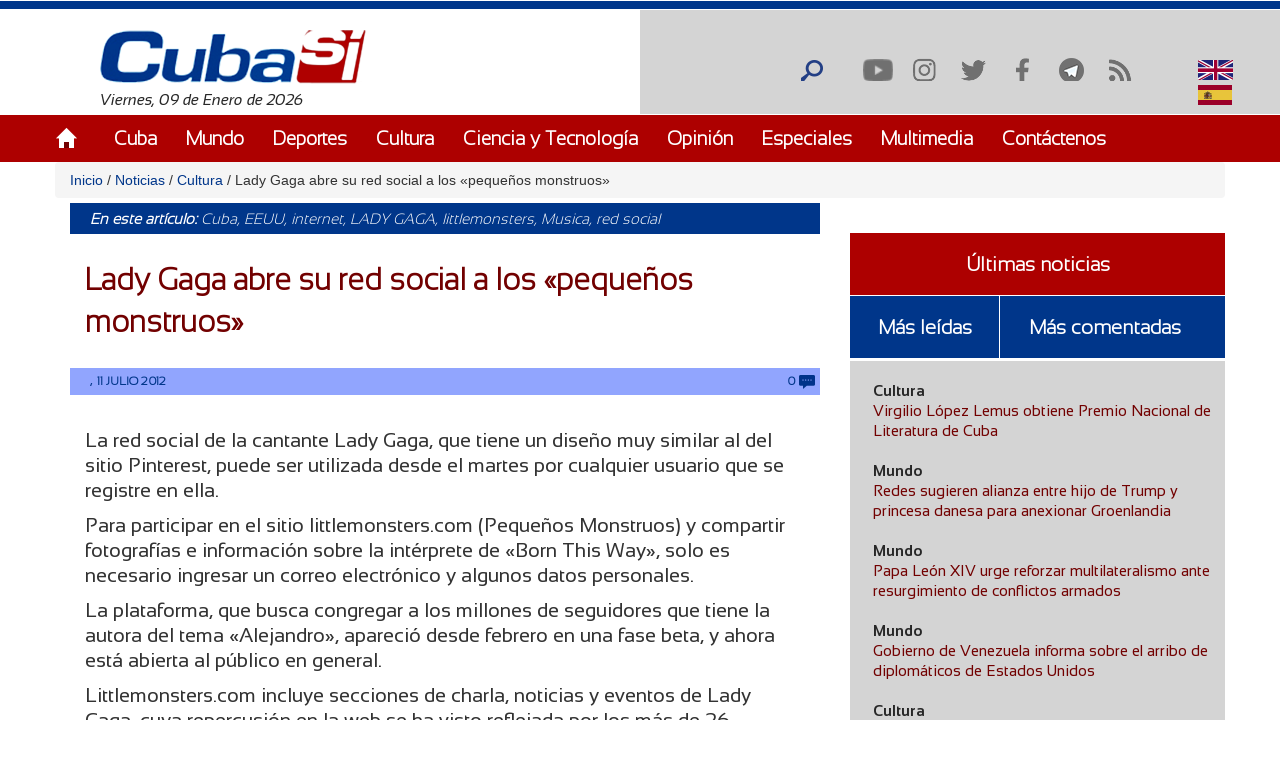

--- FILE ---
content_type: text/html; charset=utf-8
request_url: https://www.cubasi.cu/es/cubasi-noticias-cuba-mundo-ultima-hora/item/8384-lady-gaga-abre-su-red-social-a-los-pequenos-monstruos
body_size: 16784
content:
<!DOCTYPE html PUBLIC "-//W3C//DTD XHTML+RDFa 1.0//EN"
  "http://www.w3.org/MarkUp/DTD/xhtml-rdfa-1.dtd">
<html xmlns="http://www.w3.org/1999/xhtml" xml:lang="es" version="XHTML+RDFa 1.0" dir="ltr"
  xmlns:content="http://purl.org/rss/1.0/modules/content/"
  xmlns:dc="http://purl.org/dc/terms/"
  xmlns:foaf="http://xmlns.com/foaf/0.1/"
  xmlns:rdfs="http://www.w3.org/2000/01/rdf-schema#"
  xmlns:sioc="http://rdfs.org/sioc/ns#"
  xmlns:sioct="http://rdfs.org/sioc/types#"
  xmlns:skos="http://www.w3.org/2004/02/skos/core#"
  xmlns:xsd="http://www.w3.org/2001/XMLSchema#">

<head profile="http://www.w3.org/1999/xhtml/vocab">
  <meta http-equiv="Content-Type" content="text/html; charset=utf-8" />
<meta name="description" content="La red social de la cantante Lady Gaga, que tiene un diseño muy similar al del sitio Pinterest, puede ser utilizada desde el martes por cualquier usuario que se registre en ella." />
<meta name="generator" content="Drupal 7 (https://www.drupal.org)" />
<link rel="canonical" href="http://www.cubasi.cu/es/cubasi-noticias-cuba-mundo-ultima-hora/item/8384-lady-gaga-abre-su-red-social-a-los-pequenos-monstruos" />
<link rel="shortlink" href="http://www.cubasi.cu/es/node/29096" />
<meta property="og:site_name" content="Cuba Si" />
<meta property="og:type" content="non_profit" />
<meta property="og:title" content="Lady Gaga abre su red social a los «pequeños monstruos»" />
<meta property="og:url" content="http://www.cubasi.cu/es/cubasi-noticias-cuba-mundo-ultima-hora/item/8384-lady-gaga-abre-su-red-social-a-los-pequenos-monstruos" />
<meta property="og:description" content="La red social de la cantante Lady Gaga, que tiene un diseño muy similar al del sitio Pinterest, puede ser utilizada desde el martes por cualquier usuario que se registre en ella." />
<meta property="og:updated_time" content="2012-07-11T09:48:01-04:00" />
<meta name="twitter:card" content="summary" />
<meta name="twitter:url" content="http://www.cubasi.cu/es/cubasi-noticias-cuba-mundo-ultima-hora/item/8384-lady-gaga-abre-su-red-social-a-los-pequenos-monstruos" />
<meta name="twitter:title" content="Lady Gaga abre su red social a los «pequeños monstruos»" />
<meta name="twitter:description" content="La red social de la cantante Lady Gaga, que tiene un diseño muy similar al del sitio Pinterest, puede ser utilizada desde el martes por cualquier usuario que se registre en ella." />
<meta property="article:published_time" content="2012-07-11T09:48:01-04:00" />
<meta property="article:modified_time" content="2012-07-11T09:48:01-04:00" />
<meta itemprop="name" content="Lady Gaga abre su red social a los «pequeños monstruos»" />
<meta itemprop="description" content="La red social de la cantante Lady Gaga, que tiene un diseño muy similar al del sitio Pinterest, puede ser utilizada desde el martes por cualquier usuario que se registre en ella." />
<link rel="shortcut icon" href="https://cubasi.cu/sites/default/files/faviconn_1.ico" type="image/vnd.microsoft.icon" />
<link rel="icon" href="https://cubasi.cu/sites/default/files/favicon.png" sizes="32x32" />
  <title>Lady Gaga abre su red social a los «pequeños monstruos» | Cuba Si</title>
  <link type="text/css" rel="stylesheet" href="http://www.cubasi.cu/sites/default/files/css/css_xE-rWrJf-fncB6ztZfd2huxqgxu4WO-qwma6Xer30m4.css" media="all" />
<link type="text/css" rel="stylesheet" href="http://www.cubasi.cu/sites/default/files/css/css_rTpYJMpBYAp3ieVn553J-62sNLY-Xa4vZQuNaoPF-z4.css" media="all" />
<link type="text/css" rel="stylesheet" href="http://www.cubasi.cu/sites/default/files/css/css_cj_6xsbbxqcdrFEYT2ULG8wW54OJHhTmjc862jqcA8s.css" media="all" />
<link type="text/css" rel="stylesheet" href="http://www.cubasi.cu/sites/default/files/css/css_cmdajekHTjyavdcOAvFHf4FBNDNetjzLla73diGEzFs.css" media="screen" />
  <script type="text/javascript" src="http://www.cubasi.cu/sites/all/modules/jquery_update/replace/jquery/2.2/jquery.min.js?v=2.2.4"></script>
<script type="text/javascript" src="http://www.cubasi.cu/misc/jquery-extend-3.4.0.js?v=2.2.4"></script>
<script type="text/javascript" src="http://www.cubasi.cu/misc/jquery-html-prefilter-3.5.0-backport.js?v=2.2.4"></script>
<script type="text/javascript" src="http://www.cubasi.cu/misc/jquery.once.js?v=1.2"></script>
<script type="text/javascript" src="http://www.cubasi.cu/misc/drupal.js?t8j0ro"></script>
<script type="text/javascript" src="http://www.cubasi.cu/sites/all/modules/jquery_update/js/jquery_browser.js?v=0.0.1"></script>
<script type="text/javascript" src="http://www.cubasi.cu/sites/all/modules/jquery_update/replace/ui/external/jquery.cookie.js?v=67fb34f6a866c40d0570"></script>
<script type="text/javascript" src="http://www.cubasi.cu/sites/all/modules/jquery_update/replace/jquery.form/4/jquery.form.min.js?v=4.2.1"></script>
<script type="text/javascript" src="http://www.cubasi.cu/misc/ajax.js?v=7.97"></script>
<script type="text/javascript" src="http://www.cubasi.cu/sites/all/modules/jquery_update/js/jquery_update.js?v=0.0.1"></script>
<script type="text/javascript" src="http://www.cubasi.cu/sites/all/modules/entityreference/js/entityreference.js?t8j0ro"></script>
<script type="text/javascript" src="http://www.cubasi.cu/sites/all/modules/caption_filter/js/caption-filter.js?t8j0ro"></script>
<script type="text/javascript" src="http://www.cubasi.cu/misc/progress.js?t8j0ro"></script>
<script type="text/javascript" src="http://www.cubasi.cu/sites/default/files/languages/es_ZFcHoOsdbZVn8azpitTK2QHuUSQdC6Aal6pro5j1EOY.js?t8j0ro"></script>
<script type="text/javascript" src="http://www.cubasi.cu/sites/all/modules/colorbox/js/colorbox.js?t8j0ro"></script>
<script type="text/javascript" src="http://www.cubasi.cu/sites/all/modules/colorbox/styles/default/colorbox_style.js?t8j0ro"></script>
<script type="text/javascript" src="http://www.cubasi.cu/sites/all/modules/colorbox/js/colorbox_load.js?t8j0ro"></script>
<script type="text/javascript" src="http://www.cubasi.cu/sites/all/modules/colorbox/js/colorbox_inline.js?t8j0ro"></script>
<script type="text/javascript" src="http://www.cubasi.cu/sites/all/modules/lightbox2/js/lightbox.js?t8j0ro"></script>
<script type="text/javascript" src="http://www.cubasi.cu/sites/all/modules/custom_search/js/custom_search.js?t8j0ro"></script>
<script type="text/javascript" src="http://www.cubasi.cu/sites/all/modules/captcha/captcha.js?t8j0ro"></script>
<script type="text/javascript" src="http://www.cubasi.cu/sites/all/modules/morecomments/morecomments.js?t8j0ro"></script>
<script type="text/javascript" src="http://www.cubasi.cu/sites/all/modules/views/js/base.js?t8j0ro"></script>
<script type="text/javascript" src="http://www.cubasi.cu/sites/all/modules/views/js/ajax_view.js?t8j0ro"></script>
<script type="text/javascript" src="http://www.cubasi.cu/sites/all/modules/matomo/matomo.js?t8j0ro"></script>
<script type="text/javascript">
<!--//--><![CDATA[//><!--
var _paq = _paq || [];(function(){var u=(("https:" == document.location.protocol) ? "https://estadisticas.cubasi.cu/" : "http://estadisticas.cubasi.cu/");_paq.push(["setSiteId", "1"]);_paq.push(["setTrackerUrl", u+"matomo.php"]);_paq.push(["setDoNotTrack", 1]);_paq.push(["trackPageView"]);_paq.push(["setIgnoreClasses", ["no-tracking","colorbox"]]);_paq.push(["enableLinkTracking"]);var d=document,g=d.createElement("script"),s=d.getElementsByTagName("script")[0];g.type="text/javascript";g.defer=true;g.async=true;g.src=u+"matomo.js";s.parentNode.insertBefore(g,s);})();
//--><!]]>
</script>
<script type="text/javascript" src="http://www.cubasi.cu/misc/textarea.js?v=7.97"></script>
<script type="text/javascript" src="http://www.cubasi.cu/sites/all/modules/image_captcha_refresh/image_captcha_refresh.js?t8j0ro"></script>
<script type="text/javascript" src="http://www.cubasi.cu/sites/all/modules/quicktabs/js/quicktabs.js?t8j0ro"></script>
<script type="text/javascript" src="http://www.cubasi.cu/sites/all/themes/csi/js/bootstrap.min.js?t8j0ro"></script>
<script type="text/javascript" src="http://www.cubasi.cu/sites/all/themes/csi/js/bootstrap.js?t8j0ro"></script>
<script type="text/javascript" src="http://www.cubasi.cu/sites/all/themes/csi/js/cubasi.js?t8j0ro"></script>
<script type="text/javascript" src="http://www.cubasi.cu/sites/all/themes/csi/js/jquery.nicescroll.min.js?t8j0ro"></script>
<script type="text/javascript">
<!--//--><![CDATA[//><!--
jQuery.extend(Drupal.settings, {"basePath":"\/","pathPrefix":"es\/","setHasJsCookie":0,"ajaxPageState":{"theme":"csi","theme_token":"IyeHH2MvFhgBN8tsWiSRQmyqwuoebUnikjzIWXy01qs","jquery_version":"2.2","jquery_version_token":"e1pOLsxIgXVP7rTi1XW-q62sSoz9zKEDYkw1XYDvGIw","js":{"sites\/all\/modules\/jquery_update\/replace\/jquery\/2.2\/jquery.min.js":1,"misc\/jquery-extend-3.4.0.js":1,"misc\/jquery-html-prefilter-3.5.0-backport.js":1,"misc\/jquery.once.js":1,"misc\/drupal.js":1,"sites\/all\/modules\/jquery_update\/js\/jquery_browser.js":1,"sites\/all\/modules\/jquery_update\/replace\/ui\/external\/jquery.cookie.js":1,"sites\/all\/modules\/jquery_update\/replace\/jquery.form\/4\/jquery.form.min.js":1,"misc\/ajax.js":1,"sites\/all\/modules\/jquery_update\/js\/jquery_update.js":1,"sites\/all\/modules\/entityreference\/js\/entityreference.js":1,"sites\/all\/modules\/caption_filter\/js\/caption-filter.js":1,"misc\/progress.js":1,"public:\/\/languages\/es_ZFcHoOsdbZVn8azpitTK2QHuUSQdC6Aal6pro5j1EOY.js":1,"sites\/all\/modules\/colorbox\/js\/colorbox.js":1,"sites\/all\/modules\/colorbox\/styles\/default\/colorbox_style.js":1,"sites\/all\/modules\/colorbox\/js\/colorbox_load.js":1,"sites\/all\/modules\/colorbox\/js\/colorbox_inline.js":1,"sites\/all\/modules\/lightbox2\/js\/lightbox.js":1,"sites\/all\/modules\/custom_search\/js\/custom_search.js":1,"sites\/all\/modules\/captcha\/captcha.js":1,"sites\/all\/modules\/morecomments\/morecomments.js":1,"sites\/all\/modules\/views\/js\/base.js":1,"sites\/all\/modules\/views\/js\/ajax_view.js":1,"sites\/all\/modules\/matomo\/matomo.js":1,"0":1,"misc\/textarea.js":1,"sites\/all\/modules\/image_captcha_refresh\/image_captcha_refresh.js":1,"sites\/all\/modules\/quicktabs\/js\/quicktabs.js":1,"sites\/all\/themes\/csi\/js\/bootstrap.min.js":1,"sites\/all\/themes\/csi\/js\/bootstrap.js":1,"sites\/all\/themes\/csi\/js\/cubasi.js":1,"sites\/all\/themes\/csi\/js\/jquery.nicescroll.min.js":1},"css":{"modules\/system\/system.base.css":1,"modules\/system\/system.menus.css":1,"modules\/system\/system.messages.css":1,"modules\/system\/system.theme.css":1,"sites\/all\/modules\/simplenews\/simplenews.css":1,"modules\/aggregator\/aggregator.css":1,"modules\/comment\/comment.css":1,"modules\/field\/theme\/field.css":1,"modules\/node\/node.css":1,"modules\/poll\/poll.css":1,"modules\/search\/search.css":1,"modules\/user\/user.css":1,"sites\/all\/modules\/youtube\/css\/youtube.css":1,"sites\/all\/modules\/views\/css\/views.css":1,"sites\/all\/modules\/caption_filter\/caption-filter.css":1,"sites\/all\/modules\/ckeditor\/css\/ckeditor.css":1,"sites\/all\/modules\/colorbox\/styles\/default\/colorbox_style.css":1,"sites\/all\/modules\/ctools\/css\/ctools.css":1,"sites\/all\/modules\/lightbox2\/css\/lightbox.css":1,"sites\/all\/modules\/panels\/css\/panels.css":1,"sites\/all\/modules\/validaciones_contenidos\/configuraciones_admin.css":1,"sites\/all\/modules\/morecomments\/morecomments.css":1,"sites\/all\/modules\/print\/print_ui\/css\/print_ui.theme.css":1,"sites\/all\/modules\/custom_search\/custom_search.css":1,"modules\/locale\/locale.css":1,"sites\/all\/modules\/date\/date_api\/date.css":1,"sites\/all\/modules\/quicktabs\/css\/quicktabs.css":1,"sites\/all\/themes\/csi\/css\/cubasi.css":1,"sites\/all\/themes\/csi\/css\/bootstrap.css":1,"sites\/all\/themes\/csi\/css\/bootstrap.css.map":1,"sites\/all\/themes\/csi\/css\/bootstrap.min.css":1,"sites\/all\/themes\/csi\/css\/bootstrap.min.css.map":1,"sites\/all\/themes\/csi\/css\/bootstrap-theme.css":1,"sites\/all\/themes\/csi\/css\/bootstrap-theme.css.map":1,"sites\/all\/themes\/csi\/css\/bootstrap-theme.min.css":1,"sites\/all\/themes\/csi\/css\/bootstrap-theme.min.css.map":1,"sites\/all\/themes\/csi\/css\/orlando.css":1,"sites\/all\/themes\/csi\/css\/abel.css":1}},"colorbox":{"opacity":"0.85","current":"{current} of {total}","previous":"\u00ab Prev","next":"Next \u00bb","close":"Cerrar","maxWidth":"98%","maxHeight":"98%","fixed":true,"mobiledetect":true,"mobiledevicewidth":"480px","file_public_path":"\/sites\/default\/files","specificPagesDefaultValue":"admin*\nimagebrowser*\nimg_assist*\nimce*\nnode\/add\/*\nnode\/*\/edit\nprint\/*\nprintpdf\/*\nsystem\/ajax\nsystem\/ajax\/*"},"lightbox2":{"rtl":"0","file_path":"\/(\\w\\w\/)public:\/","default_image":"\/sites\/all\/modules\/lightbox2\/images\/brokenimage.jpg","border_size":10,"font_color":"000","box_color":"fff","top_position":"","overlay_opacity":"0.8","overlay_color":"000","disable_close_click":true,"resize_sequence":0,"resize_speed":400,"fade_in_speed":400,"slide_down_speed":600,"use_alt_layout":false,"disable_resize":false,"disable_zoom":false,"force_show_nav":false,"show_caption":true,"loop_items":false,"node_link_text":"View Image Details","node_link_target":false,"image_count":"Image !current of !total","video_count":"Video !current of !total","page_count":"Page !current of !total","lite_press_x_close":"press \u003Ca href=\u0022#\u0022 onclick=\u0022hideLightbox(); return FALSE;\u0022\u003E\u003Ckbd\u003Ex\u003C\/kbd\u003E\u003C\/a\u003E to close","download_link_text":"","enable_login":false,"enable_contact":false,"keys_close":"c x 27","keys_previous":"p 37","keys_next":"n 39","keys_zoom":"z","keys_play_pause":"32","display_image_size":"original","image_node_sizes":"()","trigger_lightbox_classes":"","trigger_lightbox_group_classes":"","trigger_slideshow_classes":"","trigger_lightframe_classes":"","trigger_lightframe_group_classes":"","custom_class_handler":0,"custom_trigger_classes":"","disable_for_gallery_lists":true,"disable_for_acidfree_gallery_lists":true,"enable_acidfree_videos":true,"slideshow_interval":5000,"slideshow_automatic_start":true,"slideshow_automatic_exit":true,"show_play_pause":true,"pause_on_next_click":false,"pause_on_previous_click":true,"loop_slides":false,"iframe_width":600,"iframe_height":400,"iframe_border":1,"enable_video":false,"useragent":"Mozilla\/5.0 (Macintosh; Intel Mac OS X 10_15_7) AppleWebKit\/537.36 (KHTML, like Gecko) Chrome\/131.0.0.0 Safari\/537.36; ClaudeBot\/1.0; +claudebot@anthropic.com)"},"custom_search":{"form_target":"_self","solr":0},"morecomments_pager":"\u003Cdiv class=\u0027mas-coment\u0027\u003E\u003Ca href = \u0027javascript:;\u0027 class=\u0027col-md-12 col-sm-12 col-xs-12 morecomments-button node-29096 page-1\u0027\u003Enull\u003C\/a\u003E\u003C\/div\u003E","views":{"ajax_path":"\/es\/views\/ajax","ajaxViews":{"views_dom_id:379dbf9b8ed2408c92d98b9c5477b5bb":{"view_name":"galeria_fotos","view_display_id":"block_1","view_args":"","view_path":"node\/29096","view_base_path":"galeria-de-fotos","view_dom_id":"379dbf9b8ed2408c92d98b9c5477b5bb","pager_element":0}}},"urlIsAjaxTrusted":{"\/es\/views\/ajax":true,"\/es\/cubasi-noticias-cuba-mundo-ultima-hora\/item\/8384-lady-gaga-abre-su-red-social-a-los-pequenos-monstruos":true,"\/es\/comment\/reply\/29096":true,"\/es\/quicktabs\/ajax\/masleidas_comentadas_noticias\/0\/block\/views_delta_leidas-block_2\/1":true,"\/es\/quicktabs\/ajax\/masleidas_comentadas_noticias\/1\/block\/views_delta_leidas-block_1\/1":true,"\/es\/quicktabs\/ajax\/masleidas_comentadas_noticias\/2\/block\/views_delta_leidas-block\/1":true},"matomo":{"trackMailto":1,"trackColorbox":1},"ajax":{"quicktabs-tab-masleidas_comentadas_noticias-0":{"progress":{"message":"","type":"throbber"},"event":"click","url":"\/es\/quicktabs\/ajax\/masleidas_comentadas_noticias\/0\/block\/views_delta_leidas-block_2\/1"},"quicktabs-tab-masleidas_comentadas_noticias-1":{"progress":{"message":"","type":"throbber"},"event":"click","url":"\/es\/quicktabs\/ajax\/masleidas_comentadas_noticias\/1\/block\/views_delta_leidas-block_1\/1"},"quicktabs-tab-masleidas_comentadas_noticias-2":{"progress":{"message":"","type":"throbber"},"event":"click","url":"\/es\/quicktabs\/ajax\/masleidas_comentadas_noticias\/2\/block\/views_delta_leidas-block\/1"}},"quicktabs":{"qt_masleidas_comentadas_noticias":{"name":"masleidas_comentadas_noticias","tabs":[{"bid":"views_delta_leidas-block_2","hide_title":1},{"bid":"views_delta_leidas-block_1","hide_title":1},{"bid":"views_delta_leidas-block","hide_title":1}],"ajaxPageState":{"jquery_version":"2.2","jquery_version_token":"e1pOLsxIgXVP7rTi1XW-q62sSoz9zKEDYkw1XYDvGIw"}}}});
//--><!]]>
</script>
  <script async defer src="//telus.redcuba.cu/tracker/telus.min.js" type="text/javascript" id="telus-tracker" data-id="743"></script>
  <meta name="viewport" content="width=device-width, initial-scale=1">
</head>
<body class="html not-front not-logged-in one-sidebar sidebar-first page-node page-node- page-node-29096 node-type-noticia i18n-es" >
  <div id="skip-link">
    <a href="#main-content" class="element-invisible element-focusable">Pasar al contenido principal</a>
  </div>
    
<div id="page-wrapper">
    <div id="page">
        <header>
            <div class="paralg hidden-md hidden-sm hidden-xs">
                <div id="header">
                    <div class="section clearfix">
                        <div class="cinta"></div>
                                            </div>
                </div>
                <div class="logo-fecha col-md-6">
                                            <a href="/es" title="Inicio" rel="home" id="logo">
                            <img src="http://www.cubasi.cu/sites/default/files/logo_1.png" alt="Inicio"/>
                        </a>
                                          <div class="region region-logo">
    <div id="block-block-2" class="block block-block">

    
  <div class="content">
    Viernes, 09 de Enero de 2026  </div>
</div>
  </div>
                </div>
                <div class="buscar col-md-offset-6">
                      <div class="region region-redes">
    <div id="block-custom-search-blocks-1" class="block block-custom-search-blocks">

    
  <div class="content">
    <form class="search-form" role="search" action="/es/cubasi-noticias-cuba-mundo-ultima-hora/item/8384-lady-gaga-abre-su-red-social-a-los-pequenos-monstruos" method="post" id="custom-search-blocks-form-1" accept-charset="UTF-8"><div><div class="form-item form-type-textfield form-item-custom-search-blocks-form-1">
  <input title="Escriba lo que desee buscar." class="custom-search-box form-text" placeholder="" type="text" id="edit-custom-search-blocks-form-1--2" name="custom_search_blocks_form_1" value="" size="15" maxlength="128" />
</div>
<input type="hidden" name="delta" value="1" />
<input type="hidden" name="form_build_id" value="form-xohxER5CoFwzOP-rj1gIFHz8Y5WtvRBp6bAI_utzSLE" />
<input type="hidden" name="form_id" value="custom_search_blocks_form_1" />
<div class="form-actions form-wrapper" id="edit-actions--2"><input alt="Buscar" class="custom-search-button form-submit" type="image" id="edit-submit--2" name="op" src="http://www.cubasi.cu/sites/default/files/custom_search/buscar_0.png" /></div></div></form>  </div>
</div>
<div id="block-menu-menu-redes-sociales" class="block block-menu">

    <h2>Redes sociales</h2>
  
  <div class="content">
    <ul class="menu"><li class="first leaf"><a href="https://www.youtube.com/c/PortalCubasi" title="Enlace a youtube " target="_blank">Youtube</a></li>
<li class="leaf"><a href="https://www.instagram.com/portal.cubasi/" title="Enlace a Instagram" target="_blank">Instagram</a></li>
<li class="leaf"><a href="http://twitter.com/#!/PortalCubasi" title="Enlace a twitter" target="_blank">Twitter</a></li>
<li class="leaf"><a href="https://www.facebook.com/Cubasi.cu" title="Enlace a facebook" target="_blank">Facebook</a></li>
<li class="leaf"><a href="https://t.me/portalcubasi" target="_blank">Telegram</a></li>
<li class="last leaf"><a href="/es/rss.xml" title="Enlace a rss" target="_blank">RSS</a></li>
</ul>  </div>
</div>
<div id="block-locale-language" class="block block-locale">

    
  <div class="content">
    <ul class="language-switcher-locale-url"><li class="en first"><span class="language-link locale-untranslated" xml:lang="en"><img class="language-icon" typeof="foaf:Image" src="http://www.cubasi.cu/sites/all/modules/languageicons/flags/en.png" width="16" height="12" alt="English" title="English" /> English</span></li>
<li class="es last active"><a href="/es/cubasi-noticias-cuba-mundo-ultima-hora/item/8384-lady-gaga-abre-su-red-social-a-los-pequenos-monstruos" class="language-link active" xml:lang="es"><img class="language-icon" typeof="foaf:Image" src="http://www.cubasi.cu/sites/all/modules/languageicons/flags/es.png" width="16" height="12" alt="Español" title="Español" /> Español</a></li>
</ul>  </div>
</div>
  </div>
                </div>
                                    <div id="navigation">
                        <div class="menu-principal section container">
                            <h2>Menú principal</h2><ul id="main-menu" class="links inline clearfix"><li class="menu-537 first"><a href="/es/inicio-panel">Inicio</a></li>
<li class="menu-539"><a href="/es/noticias/cuba">Cuba</a></li>
<li class="menu-540"><a href="/es/noticias/mundo">Mundo</a></li>
<li class="menu-541"><a href="/es/noticias/deportes" title="">Deportes</a></li>
<li class="menu-542"><a href="/es/noticias/cultura" title="">Cultura</a></li>
<li class="menu-543"><a href="/es/noticias/ciencia-y-tecnologia" title="">Ciencia y Tecnología</a></li>
<li class="menu-544"><a href="/es/noticias/opiniones">Opinión</a></li>
<li class="menu-545"><a href="/es/noticias/especiales" title="">Especiales</a></li>
<li class="menu-546"><a href="/es/galeria">Multimedia</a></li>
<li class="menu-600 last"><a href="/es/contact" title="">Contáctenos</a></li>
</ul>                        </div>
                    </div> <!-- /.section, /#navigation -->
                            </div>
            <div class="paramaschicolg hidden-lg">
                <div id="header">
                    <div class="section clearfix">
                        <div class="cinta"></div>
                                            </div>
                </div>
                <div class="logo-fecha col-sm-6 col-xs-6">
                                            <a href="/es" title="Inicio" rel="home" id="logo">
                            <img src="http://www.cubasi.cu/sites/default/files/logo_1.png" alt="Inicio"/>
                        </a>
                                          <div class="region region-logo">
      <div class="region region-logo">
    <div id="block-block-2" class="block block-block">

    
  <div class="content">
    Viernes, 09 de Enero de 2026  </div>
</div>
  </div>
  </div>
                </div>
                <div class="buscar col-sm-6 col-xs-6">
                      <div class="region region-redes">
      <div class="region region-redes">
    <div id="block-custom-search-blocks-1" class="block block-custom-search-blocks">

    
  <div class="content">
    <form class="search-form" role="search" action="/es/cubasi-noticias-cuba-mundo-ultima-hora/item/8384-lady-gaga-abre-su-red-social-a-los-pequenos-monstruos" method="post" id="custom-search-blocks-form-1" accept-charset="UTF-8"><div><div class="form-item form-type-textfield form-item-custom-search-blocks-form-1">
  <input title="Escriba lo que desee buscar." class="custom-search-box form-text" placeholder="" type="text" id="edit-custom-search-blocks-form-1--2" name="custom_search_blocks_form_1" value="" size="15" maxlength="128" />
</div>
<input type="hidden" name="delta" value="1" />
<input type="hidden" name="form_build_id" value="form-xohxER5CoFwzOP-rj1gIFHz8Y5WtvRBp6bAI_utzSLE" />
<input type="hidden" name="form_id" value="custom_search_blocks_form_1" />
<div class="form-actions form-wrapper" id="edit-actions--2"><input alt="Buscar" class="custom-search-button form-submit" type="image" id="edit-submit--2" name="op" src="http://www.cubasi.cu/sites/default/files/custom_search/buscar_0.png" /></div></div></form>  </div>
</div>
<div id="block-menu-menu-redes-sociales" class="block block-menu">

    <h2>Redes sociales</h2>
  
  <div class="content">
    <ul class="menu"><li class="first leaf"><a href="https://www.youtube.com/c/PortalCubasi" title="Enlace a youtube " target="_blank">Youtube</a></li>
<li class="leaf"><a href="https://www.instagram.com/portal.cubasi/" title="Enlace a Instagram" target="_blank">Instagram</a></li>
<li class="leaf"><a href="http://twitter.com/#!/PortalCubasi" title="Enlace a twitter" target="_blank">Twitter</a></li>
<li class="leaf"><a href="https://www.facebook.com/Cubasi.cu" title="Enlace a facebook" target="_blank">Facebook</a></li>
<li class="leaf"><a href="https://t.me/portalcubasi" target="_blank">Telegram</a></li>
<li class="last leaf"><a href="/es/rss.xml" title="Enlace a rss" target="_blank">RSS</a></li>
</ul>  </div>
</div>
<div id="block-locale-language" class="block block-locale">

    
  <div class="content">
    <ul class="language-switcher-locale-url"><li class="en first"><span class="language-link locale-untranslated" xml:lang="en"><img class="language-icon" typeof="foaf:Image" src="http://www.cubasi.cu/sites/all/modules/languageicons/flags/en.png" width="16" height="12" alt="English" title="English" /> English</span></li>
<li class="es last active"><a href="/es/cubasi-noticias-cuba-mundo-ultima-hora/item/8384-lady-gaga-abre-su-red-social-a-los-pequenos-monstruos" class="language-link active" xml:lang="es"><img class="language-icon" typeof="foaf:Image" src="http://www.cubasi.cu/sites/all/modules/languageicons/flags/es.png" width="16" height="12" alt="Español" title="Español" /> Español</a></li>
</ul>  </div>
</div>
  </div>
  </div>
                </div>
                <div class="menu-respon col-md-12 col-sm-12 col-xs-12">
                    <div class="container">
                        <div class="row">
                            <div class="col-md-2 col-sm-2 col-xs-2">
                                <a href="/es" title="Inicio" rel="home"
                                   id="logo">
                                    <img src="/sites/all/themes/csi/images/home.png"
                                         alt="Inicio"/>
                                </a>
                            </div>
                            <div class="redes-responsi col-md-8 col-sm-8 col-xs-8">
                                <a class='search-icon-mobile' href='/search'
                                   title='Buscar'></a>
                                  <div class="region region-redes">
      <div class="region region-redes">
      <div class="region region-redes">
    <div id="block-custom-search-blocks-1" class="block block-custom-search-blocks">

    
  <div class="content">
    <form class="search-form" role="search" action="/es/cubasi-noticias-cuba-mundo-ultima-hora/item/8384-lady-gaga-abre-su-red-social-a-los-pequenos-monstruos" method="post" id="custom-search-blocks-form-1" accept-charset="UTF-8"><div><div class="form-item form-type-textfield form-item-custom-search-blocks-form-1">
  <input title="Escriba lo que desee buscar." class="custom-search-box form-text" placeholder="" type="text" id="edit-custom-search-blocks-form-1--2" name="custom_search_blocks_form_1" value="" size="15" maxlength="128" />
</div>
<input type="hidden" name="delta" value="1" />
<input type="hidden" name="form_build_id" value="form-xohxER5CoFwzOP-rj1gIFHz8Y5WtvRBp6bAI_utzSLE" />
<input type="hidden" name="form_id" value="custom_search_blocks_form_1" />
<div class="form-actions form-wrapper" id="edit-actions--2"><input alt="Buscar" class="custom-search-button form-submit" type="image" id="edit-submit--2" name="op" src="http://www.cubasi.cu/sites/default/files/custom_search/buscar_0.png" /></div></div></form>  </div>
</div>
<div id="block-menu-menu-redes-sociales" class="block block-menu">

    <h2>Redes sociales</h2>
  
  <div class="content">
    <ul class="menu"><li class="first leaf"><a href="https://www.youtube.com/c/PortalCubasi" title="Enlace a youtube " target="_blank">Youtube</a></li>
<li class="leaf"><a href="https://www.instagram.com/portal.cubasi/" title="Enlace a Instagram" target="_blank">Instagram</a></li>
<li class="leaf"><a href="http://twitter.com/#!/PortalCubasi" title="Enlace a twitter" target="_blank">Twitter</a></li>
<li class="leaf"><a href="https://www.facebook.com/Cubasi.cu" title="Enlace a facebook" target="_blank">Facebook</a></li>
<li class="leaf"><a href="https://t.me/portalcubasi" target="_blank">Telegram</a></li>
<li class="last leaf"><a href="/es/rss.xml" title="Enlace a rss" target="_blank">RSS</a></li>
</ul>  </div>
</div>
<div id="block-locale-language" class="block block-locale">

    
  <div class="content">
    <ul class="language-switcher-locale-url"><li class="en first"><span class="language-link locale-untranslated" xml:lang="en"><img class="language-icon" typeof="foaf:Image" src="http://www.cubasi.cu/sites/all/modules/languageicons/flags/en.png" width="16" height="12" alt="English" title="English" /> English</span></li>
<li class="es last active"><a href="/es/cubasi-noticias-cuba-mundo-ultima-hora/item/8384-lady-gaga-abre-su-red-social-a-los-pequenos-monstruos" class="language-link active" xml:lang="es"><img class="language-icon" typeof="foaf:Image" src="http://www.cubasi.cu/sites/all/modules/languageicons/flags/es.png" width="16" height="12" alt="Español" title="Español" /> Español</a></li>
</ul>  </div>
</div>
  </div>
  </div>
  </div>
                            </div>
                            <div class="col-md-2 col-sm-2 col-xs-2 text-right">
                                <a class="dt-mobile-menu-icon floating-btn " href="#">
                                    <div class="line"></div>
                                    <div class="line"></div>
                                    <div class="line"></div>
                                </a>
                            </div>
                        </div>
                    </div>
                </div>
            </div>
        </header>
        <!-- /.section, /#header -->

        <div class="menu-mobile" style="overflow: hidden;" tabindex="0">
            <div class="menu-principal section">
                <h2>Menú principal</h2><ul id="main-menu" class="links clearfix"><li class="menu-537 first"><a href="/es/inicio-panel">Inicio</a></li>
<li class="menu-539"><a href="/es/noticias/cuba">Cuba</a></li>
<li class="menu-540"><a href="/es/noticias/mundo">Mundo</a></li>
<li class="menu-541"><a href="/es/noticias/deportes" title="">Deportes</a></li>
<li class="menu-542"><a href="/es/noticias/cultura" title="">Cultura</a></li>
<li class="menu-543"><a href="/es/noticias/ciencia-y-tecnologia" title="">Ciencia y Tecnología</a></li>
<li class="menu-544"><a href="/es/noticias/opiniones">Opinión</a></li>
<li class="menu-545"><a href="/es/noticias/especiales" title="">Especiales</a></li>
<li class="menu-546"><a href="/es/galeria">Multimedia</a></li>
<li class="menu-600 last"><a href="/es/contact" title="">Contáctenos</a></li>
</ul>            </div>
        </div>

        <div class="container">
            <div class="row">
                                    <div id="breadcrumb" class="hidden-sm hidden-xs breadcrumb"><a href="/es">Inicio</a> <span class="navigation-pipe"> / </span> <a href="/es/noticias">Noticias</a> <span class="navigation-pipe"> / </span> <a href="/es/categorias/cultura">Cultura</a> <span class="navigation-pipe"> / </span> Lady Gaga abre su red social a los «pequeños monstruos»</div>
                
                
                                <div id="main-wrapper">
                    <div id="main" class="clearfix">
                        <div id="content" class="column">
                            <div class="section">
                                                                                                                                <a id="main-content"></a>

                                <div class="todo-contenido col-md-8 col-sm-12 col-xs-12">
                                                                        <h1 class="title"
                                                             id="page-title">Lady Gaga abre su red social a los «pequeños monstruos»</h1>                                                                                                                <div class="tabs"></div>                                                                        
                                    <div class="contenido">  <div class="region region-content">
    <div id="block-system-main" class="block block-system">

    <h2>especiales</h2>
  
  <div class="content">
        <div id="node-29096" class="node node-noticia clearfix" about="/es/cubasi-noticias-cuba-mundo-ultima-hora/item/8384-lady-gaga-abre-su-red-social-a-los-pequenos-monstruos" typeof="sioc:Item foaf:Document">
                <section class="noticia">
                            <div class="etiq-redes-noticia col-md-12 col-sm-12 col-xs-12">
                    <div class="etiq-noticia col-md-10 col-sm-10 col-xs-10 hidden-xs"><!--
THIS FILE IS NOT USED AND IS HERE AS A STARTING POINT FOR CUSTOMIZATION ONLY.
See http://api.drupal.org/api/function/theme_field/7 for details.
After copying this file to your theme's folder and customizing it, remove this
HTML comment.
-->
<div class="field field-name-field-tags field-type-taxonomy-term-reference field-label-inline clearfix">
    <div class="field-label">En este artículo:&nbsp;</div>
    <div class="field-items">
          <div class="field-item even"><a href="/es/tags/cuba" typeof="skos:Concept" property="rdfs:label skos:prefLabel" datatype="">Cuba</a></div>
          <div class="field-item odd"><a href="/es/taxonomy/term/4334" typeof="skos:Concept" property="rdfs:label skos:prefLabel" datatype="">EEUU</a></div>
          <div class="field-item even"><a href="/es/taxonomy/term/6247" typeof="skos:Concept" property="rdfs:label skos:prefLabel" datatype="">internet</a></div>
          <div class="field-item odd"><a href="/es/taxonomy/term/6865" typeof="skos:Concept" property="rdfs:label skos:prefLabel" datatype="">LADY GAGA</a></div>
          <div class="field-item even"><a href="/es/taxonomy/term/33524" typeof="skos:Concept" property="rdfs:label skos:prefLabel" datatype="">littlemonsters</a></div>
          <div class="field-item odd"><a href="/es/tags/musica" typeof="skos:Concept" property="rdfs:label skos:prefLabel" datatype="">Musica</a></div>
          <div class="field-item even"><a href="/es/taxonomy/term/42609" typeof="skos:Concept" property="rdfs:label skos:prefLabel" datatype="">red social</a></div>
      </div>
</div>
</div>
                    <div class="etiq-noticia col-md-10 col-sm-10 col-xs-10 hidden-sm hidden-lg hidden-md"><div class="field field-name-field-categoria field-type-taxonomy-term-reference field-label-hidden"><div class="field-items"><div class="field-item even"><a href="/es/categorias/cultura" typeof="skos:Concept" property="rdfs:label skos:prefLabel">Cultura</a></div></div></div></div>
                    <div class="redes-noticia col-md-2 col-sm-2 col-xs-2"></div>
                </div>
                        <div class="titulo-noticia col-lg-12 col-md-12 col-sm-12 col-xs-12">Lady Gaga abre su red social a los «pequeños monstruos»</div>

            <div class="autor-fecha-cant-coment-noticia col-md-12 col-sm-12 col-xs-12">
                <div class="autor-fecha col-md-6 col-sm-6 col-xs-10"><div class="field field-name-field-fecha-publicacion field-type-date field-label-inline clearfix"><div class="field-label">Fecha de publicación:&nbsp;</div><div class="field-items"><div class="field-item even"><span  property="dc:date" datatype="xsd:dateTime" content="2012-07-11T04:48:01-04:00" class="date-display-single">11 Julio 2012</span></div></div></div></div>
                <div class="cant-coment col-md-6 col-sm-6 col-xs-2">0</div>
<div class="cantidad-vistas"> </div>

            </div>


            <div class="image-noticia col-md-12 col-sm-12 col-xs-12">
                            </div>
            <div class="body-noticia col-md-12 col-sm-12 col-xs-12">
                <div class="field field-name-body field-type-text-with-summary field-label-hidden"><div class="field-items"><div class="field-item even" property="content:encoded"><p>La red social de la cantante Lady Gaga, que tiene un diseño muy similar al del sitio Pinterest, puede ser utilizada desde el martes por cualquier usuario que se registre en ella.</p>
<p>Para participar en el sitio littlemonsters.com (Pequeños Monstruos) y compartir fotografías e información sobre la intérprete de «Born This Way», solo es necesario ingresar un correo electrónico y algunos datos personales.</p>
<p>La plataforma, que busca congregar a los millones de seguidores que tiene la autora del tema «Alejandro», apareció desde febrero en una fase beta, y ahora está abierta al público en general.</p>
<p>Littlemonsters.com incluye secciones de charla, noticias y eventos de Lady Gaga, cuya repercusión en la web se ha visto reflejada por los más de 26 millones de seguidores que tiene en Twitter.</p>
<p>Su perfil de Facebook le gusta a casi 53 millones de personas. Solo está por debajo de celebridades como Rihanna y el rapero Eminem.</p>
<p>«Este es un espacio para compartir tu pasión y tu creatividad en una comunidad llena de arte, aceptación y monstruos».</p>
<p>La sección de Media es parecida a Pinterest, una página donde los usuarios «marcan» fotografías u otro tipo de gráfico para organizarlos en paneles virtuales.</p>
<p>El sitio, donde los usuarios pueden vincular sus cuentas con Twitter y Facebook, es el primer proyecto de Blackplane, una empresa donde Troy Carter, representante de Gaga, es uno de los cuatro fundadores.</p>
<p>«Backplane trata de reunir a las comunidades, y simplemente sucede que la comunidad de Gaga es la que usamos para aprender sobre la funcionalidad adecuada», dijo el presidente ejecutivo de la compañía, Matt Michelsen, a Mashable, un sitio socio de contenidos de CNN.</p>
</div></div></div>            </div>
            <div class="imagenes-galeria col-md-12 col-sm-12 col-xs-12">
                            </div> 
            <!--compartir en redes sociales-->
            <div class="compartir-contenido-nodo col-md-12 col-sm-12 col-xs-12">
                <div class="links col-md-6 col-sm-6 col-xs-6">
                    <ul class="links inline"><li class="statistics_counter first"><span>348 lecturas</span></li>
<li class="print_html"><a href="/es/print/29096" title="Display a printer-friendly version of this page." class="print-page" rel="nofollow"><img class="print-icon" typeof="foaf:Image" src="http://www.cubasi.cu/sites/all/modules/print/icons/print_icon.png" width="16px" height="16px" alt="Versión para impresión" title="Versión para impresión" /></a></li>
<li class="print_mail"><a href="/es/printmail/29096" title="Send this page by email." class="print-mail" rel="nofollow"><img class="print-icon" typeof="foaf:Image" src="http://www.cubasi.cu/sites/all/modules/print/print_mail/icons/mail_icon.png" width="16px" height="16px" alt="Enviar por correo" title="Enviar por correo" /></a></li>
<li class="print_pdf last"><a href="/es/printpdf/29096" title="Display a PDF version of this page." class="print-pdf" rel="nofollow"><img class="print-icon" typeof="foaf:Image" src="http://www.cubasi.cu/sites/all/modules/print/print_pdf/icons/pdf_icon.png" width="16px" height="16px" alt="Versión PDF" title="Versión PDF" /></a></li>
</ul>                </div>
                                <div class="bloque-de-vinculos-al-pie-del-nodo col-md-6 col-sm-6 col-xs-6">
                    <div class="sub-links-rigth">
                        <a target="_blank" class="faceblu" title="Facebook"
                           href="http://facebook.com/sharer.php?u=http://www.cubasi.cu/es/cubasi-noticias-cuba-mundo-ultima-hora/item/8384-lady-gaga-abre-su-red-social-a-los-pequenos-monstruos&t=Lady Gaga abre su red social a los «pequeños monstruos»">Facebook
                        </a>
                        <a target="_blank" class="tblue" title="Twitter"
                           href="http://twitter.com/intent/tweet?url=http://www.cubasi.cu/es/cubasi-noticias-cuba-mundo-ultima-hora/item/8384-lady-gaga-abre-su-red-social-a-los-pequenos-monstruos&text=Lady Gaga abre su red social a los «pequeños monstruos»">Twitter
                        </a>
                        <a target="_blank" class="gblue" title="Google+"
                           href="https://plus.google.com/share?url=http://www.cubasi.cu/es/cubasi-noticias-cuba-mundo-ultima-hora/item/8384-lady-gaga-abre-su-red-social-a-los-pequenos-monstruos">
                            Google
                        </a>

                    </div>
                </div>
            </div>
        </section>


        <div class="noticias_relacionadas col-md-12 col-sm-12 col-xs-12 hidden-xs">
                            <div class="noticias_relacionadas_titulo col-md-12 col-sm-12 col-xs-12">
                    Noticias relacionadas                </div>
                <div class="view view-noticias-relacionadas view-id-noticias_relacionadas view-display-id-block view-dom-id-850255f96870f7dd1082ca4236d8cc1a">
        
  
  
      <div class="view-content">
        <div class="views-row views-row-1 views-row-odd views-row-first">
      
  <div class="views-field views-field-title">        <span class="field-content"><a href="/es/noticia/virgilio-lopez-lemus-obtiene-premio-nacional-de-literatura-de-cuba">Virgilio López Lemus obtiene Premio Nacional de Literatura de Cuba</a></span>  </div>  </div>
  <div class="views-row views-row-2 views-row-even">
      
  <div class="views-field views-field-title">        <span class="field-content"><a href="/es/noticia/muestra-del-artista-cubano-boris-perez-vazquez-en-casa-de-la-obrapia">Muestra del artista cubano Boris Pérez Vázquez en Casa de la Obrapía</a></span>  </div>  </div>
  <div class="views-row views-row-3 views-row-odd">
      
  <div class="views-field views-field-title">        <span class="field-content"><a href="/es/noticia/entregaran-premios-villanueva-de-la-critica-2025-en-cuba">Entregarán Premios Villanueva de la Crítica 2025 en Cuba</a></span>  </div>  </div>
  <div class="views-row views-row-4 views-row-even">
      
  <div class="views-field views-field-title">        <span class="field-content"><a href="/es/noticia/reconocido-saxofonista-ruso-igor-butman-actuara-en-jazz-plaza-cuba">Reconocido saxofonista ruso Igor Butman actuará en Jazz Plaza, Cuba</a></span>  </div>  </div>
  <div class="views-row views-row-5 views-row-odd views-row-last">
      
  <div class="views-field views-field-title">        <span class="field-content"><a href="/es/noticia/amaury-perez-por-primera-vez-en-festival-de-trovadores-longina">Amaury Pérez por primera vez en festival de trovadores Longina</a></span>  </div>  </div>
    </div>
  
  
  
  
  
  
</div>        </div>
        

        <div class="comments col-md-12 col-sm-12 col-xs-12">
            <div id="comments" class="comment-wrapper">
  
  
      <h2 class="title comment-form">Añadir nuevo comentario</h2>
    <form class="comment-form" action="/es/comment/reply/29096" method="post" id="comment-form" accept-charset="UTF-8"><div><div class="form-item form-type-textfield form-item-name">
  <label for="edit-name">Su nombre </label>
 <input type="text" id="edit-name" name="name" value="" size="30" maxlength="60" class="form-text" />
</div>
<input type="hidden" name="form_build_id" value="form-8feS3j_OLzbiyJpjL9EXo07GMbQEL0Dz1P4Zxanqy5c" />
<input type="hidden" name="form_id" value="comment_node_noticia_form" />
<div class="form-item form-type-textfield form-item-subject">
  <label for="edit-subject">Asunto </label>
 <input type="text" id="edit-subject" name="subject" value="" size="60" maxlength="64" class="form-text" />
</div>
<div class="field-type-text field-name-field-correo-electronico field-widget-text-textfield form-wrapper" id="edit-field-correo-electronico"><div id="field-correo-electronico-add-more-wrapper"><div class="form-item form-type-textfield form-item-field-correo-electronico-und-0-value">
  <label for="edit-field-correo-electronico-und-0-value">Correo electrónico </label>
 <input class="text-full form-text" type="text" id="edit-field-correo-electronico-und-0-value" name="field_correo_electronico[und][0][value]" value="" size="60" maxlength="255" />
</div>
</div></div><div class="field-type-text-long field-name-comment-body field-widget-text-textarea form-wrapper" id="edit-comment-body"><div id="comment-body-add-more-wrapper"><div class="form-item form-type-textarea form-item-comment-body-und-0-value">
  <label for="edit-comment-body-und-0-value">Comment <span class="form-required" title="Este campo es obligatorio.">*</span></label>
 <div class="form-textarea-wrapper resizable"><textarea class="text-full form-textarea required" id="edit-comment-body-und-0-value" name="comment_body[und][0][value]" cols="60" rows="5"></textarea></div>
</div>
</div></div><fieldset class="captcha form-wrapper"><legend><span class="fieldset-legend">CAPTCHA</span></legend><div class="fieldset-wrapper"><div class="fieldset-description">Esta pregunta es para comprobar si usted es un visitante humano y prevenir envíos de spam automatizado.</div><input type="hidden" name="captcha_sid" value="733201419" />
<input type="hidden" name="captcha_token" value="7a40a240703165ebc838d5af0f2ba4b9" />
<img typeof="foaf:Image" src="/es/image_captcha?sid=733201419&amp;ts=1767995040" width="180" height="60" alt="CAPTCHA de imagen" title="CAPTCHA de imagen" /><div class="form-item form-type-textfield form-item-captcha-response">
  <label for="edit-captcha-response">¿Qué código está en la imagen? <span class="form-required" title="Este campo es obligatorio.">*</span></label>
 <input type="text" id="edit-captcha-response" name="captcha_response" value="" size="15" maxlength="128" class="form-text required" />
<div class="description">Introduzca los caracteres mostrados en la imagen.</div>
</div>
<div class="reload-captcha-wrapper"><a href="/es/captcha/refresh/comment_node_noticia_form" class="reload-captcha">Generate a new captcha</a></div></div></fieldset>
<div class="form-actions form-wrapper" id="edit-actions"><input type="submit" id="edit-submit" name="op" value="Guardar" class="form-submit" /></div></div></form>  </div>
        </div>
    </div>

  </div>
</div>
  </div>
</div>
                                </div>
                                                                    <div id="sidebar-first" class="column sidebar col-md-4 col-sm-12 col-xs-12">
                                        <div class="section">
                                              <div class="region region-sidebar-first">
    <div id="block-quicktabs-masleidas-comentadas-noticias" class="block block-quicktabs">

    
  <div class="content">
    <div  id="quicktabs-masleidas_comentadas_noticias" class="quicktabs-wrapper quicktabs-style-nostyle"><div class="item-list"><ul class="quicktabs-tabs quicktabs-style-nostyle"><li class="active first"><a href="/es/cubasi-noticias-cuba-mundo-ultima-hora/item/8384-lady-gaga-abre-su-red-social-a-los-pequenos-monstruos?qt-masleidas_comentadas_noticias=0#qt-masleidas_comentadas_noticias" id="quicktabs-tab-masleidas_comentadas_noticias-0" class="quicktabs-tab quicktabs-tab-block quicktabs-tab-block-views-delta-leidas-block-2 active">Últimas noticias</a></li>
<li><a href="/es/cubasi-noticias-cuba-mundo-ultima-hora/item/8384-lady-gaga-abre-su-red-social-a-los-pequenos-monstruos?qt-masleidas_comentadas_noticias=1#qt-masleidas_comentadas_noticias" id="quicktabs-tab-masleidas_comentadas_noticias-1" class="quicktabs-tab quicktabs-tab-block quicktabs-tab-block-views-delta-leidas-block-1 active">Más leídas</a></li>
<li class="last"><a href="/es/cubasi-noticias-cuba-mundo-ultima-hora/item/8384-lady-gaga-abre-su-red-social-a-los-pequenos-monstruos?qt-masleidas_comentadas_noticias=2#qt-masleidas_comentadas_noticias" id="quicktabs-tab-masleidas_comentadas_noticias-2" class="quicktabs-tab quicktabs-tab-block quicktabs-tab-block-views-delta-leidas-block active">Más comentadas</a></li>
</ul></div><div id="quicktabs-container-masleidas_comentadas_noticias" class="quicktabs_main quicktabs-style-nostyle"><div  id="quicktabs-tabpage-masleidas_comentadas_noticias-0" class="quicktabs-tabpage "><div id="block-views-leidas-block-2" class="block block-views">

    
  <div class="content">
    <div class="view view-leidas view-id-leidas view-display-id-block_2 view-dom-id-a973106f47e6231f06e4194eaf82e3ce">
        
  
  
      <div class="view-content">
        <div class="views-row views-row-1 views-row-odd views-row-first">
      
  <div class="views-field views-field-field-categoria">        <div class="field-content"><a href="/es/categorias/cultura" typeof="skos:Concept" property="rdfs:label skos:prefLabel">Cultura</a></div>  </div>  
  <div class="views-field views-field-title">        <span class="field-content"><a href="/es/noticia/virgilio-lopez-lemus-obtiene-premio-nacional-de-literatura-de-cuba">Virgilio López Lemus obtiene Premio Nacional de Literatura de Cuba</a></span>  </div>  </div>
  <div class="views-row views-row-2 views-row-even">
      
  <div class="views-field views-field-field-categoria">        <div class="field-content"><a href="/es/categorias/mundo" typeof="skos:Concept" property="rdfs:label skos:prefLabel">Mundo</a></div>  </div>  
  <div class="views-field views-field-title">        <span class="field-content"><a href="/es/noticia/redes-sugieren-alianza-entre-hijo-de-trump-y-princesa-danesa-para-anexionar-groenlandia">Redes sugieren alianza entre hijo de Trump y princesa danesa para anexionar Groenlandia</a></span>  </div>  </div>
  <div class="views-row views-row-3 views-row-odd">
      
  <div class="views-field views-field-field-categoria">        <div class="field-content"><a href="/es/categorias/mundo" typeof="skos:Concept" property="rdfs:label skos:prefLabel">Mundo</a></div>  </div>  
  <div class="views-field views-field-title">        <span class="field-content"><a href="/es/noticia/papa-leon-xiv-urge-reforzar-multilateralismo-ante-resurgimiento-de-conflictos-armados">Papa León XIV urge reforzar multilateralismo ante resurgimiento de conflictos armados</a></span>  </div>  </div>
  <div class="views-row views-row-4 views-row-even">
      
  <div class="views-field views-field-field-categoria">        <div class="field-content"><a href="/es/categorias/mundo" typeof="skos:Concept" property="rdfs:label skos:prefLabel">Mundo</a></div>  </div>  
  <div class="views-field views-field-title">        <span class="field-content"><a href="/es/noticia/gobierno-de-venezuela-informa-sobre-el-arribo-de-diplomaticos-de-estados-unidos">Gobierno de Venezuela informa sobre el arribo de diplomáticos de Estados Unidos</a></span>  </div>  </div>
  <div class="views-row views-row-5 views-row-odd">
      
  <div class="views-field views-field-field-categoria">        <div class="field-content"><a href="/es/categorias/cultura" typeof="skos:Concept" property="rdfs:label skos:prefLabel">Cultura</a></div>  </div>  
  <div class="views-field views-field-title">        <span class="field-content"><a href="/es/noticia/muestra-del-artista-cubano-boris-perez-vazquez-en-casa-de-la-obrapia">Muestra del artista cubano Boris Pérez Vázquez en Casa de la Obrapía</a></span>  </div>  </div>
  <div class="views-row views-row-6 views-row-even">
      
  <div class="views-field views-field-field-categoria">        <div class="field-content"><a href="/es/categorias/cuba" typeof="skos:Concept" property="rdfs:label skos:prefLabel">Cuba</a></div>  </div>  
  <div class="views-field views-field-title">        <span class="field-content"><a href="/es/noticia/embajada-venezolana-en-cuba-abre-libro-de-condolencias">Embajada venezolana en Cuba abre libro de condolencias</a></span>  </div>  </div>
  <div class="views-row views-row-7 views-row-odd">
      
  <div class="views-field views-field-field-categoria">        <div class="field-content"><a href="/es/categorias/cultura" typeof="skos:Concept" property="rdfs:label skos:prefLabel">Cultura</a></div>  </div>  
  <div class="views-field views-field-title">        <span class="field-content"><a href="/es/noticia/entregaran-premios-villanueva-de-la-critica-2025-en-cuba">Entregarán Premios Villanueva de la Crítica 2025 en Cuba</a></span>  </div>  </div>
  <div class="views-row views-row-8 views-row-even views-row-last">
      
  <div class="views-field views-field-field-categoria">        <div class="field-content"><a href="/es/categorias/mundo" typeof="skos:Concept" property="rdfs:label skos:prefLabel">Mundo</a></div>  </div>  
  <div class="views-field views-field-title">        <span class="field-content"><a href="/es/noticia/meloni-ha-llegado-el-momento-de-que-europa-tambien-hable-con-rusia">Meloni: &quot;Ha llegado el momento de que Europa también hable con Rusia&quot;</a></span>  </div>  </div>
    </div>
  
  
  
  
  
  
</div>  </div>
</div>
</div></div></div>  </div>
</div>
<div id="block-views-banner-lateral-block-1" class="block block-views">

    <h2>EL TEMA</h2>
  
  <div class="content">
    <div class="view view-banner-lateral view-id-banner_lateral view-display-id-block_1 view-dom-id-f7b3cc326b554ad52978bc640b207c85">
        
  
  
      <div class="view-content">
        <div class="views-row views-row-1 views-row-odd views-row-first views-row-last">
      
  <div class="views-field views-field-field-imagen-video-del-servidor">          </div>  
  <div class="views-field views-field-field-image">        <div class="field-content"><a href="https://cubasi.cu/es/taxonomy/term/31084" target="_blank"><img typeof="foaf:Image" src="http://www.cubasi.cu/sites/default/files/especial-manos-fuera-de-ven.jpg" width="564" height="695" alt="" title="Especial: Estados Unidos ataca a Venezuela" /></a></div>  </div>  
  <div class="views-field views-field-field-video-youtube">        <div class="field-content"></div>  </div>  
  <div class="views-field views-field-field-video-local">        <div class="field-content"></div>  </div>  
  <div class="views-field views-field-field-audio">        <div class="field-content"></div>  </div>  
  <div class="views-field views-field-field-video-servidor">        <div class="field-content"> 
</div>  </div>  </div>
    </div>
  
  
  
  
  
  
</div>  </div>
</div>
<div id="block-views-noticias-block-1" class="block block-views">

    <h2>Recomendamos</h2>
  
  <div class="content">
    <div class="view view-noticias view-id-noticias view-display-id-block_1 view-dom-id-89563f0738ec3528cce8d419118681c9">
                
    
    
            <div class="view-content">
              <div class="views-row views-row-1 views-row-odd views-row-first">
      
  <div class="views-field views-field-field-categoria">        <strong class="field-content"><a href="/es/categorias/mundo" typeof="skos:Concept" property="rdfs:label skos:prefLabel">Mundo</a></strong>  </div>  
  <div class="views-field views-field-title">        <span class="field-content"><a href="/es/noticia/bloqueos-danan-los-pueblos-afirma-presidenta-de-mexico">Bloqueos dañan a los pueblos, afirma Presidenta de México</a></span>  </div>  </div>
  <div class="views-row views-row-2 views-row-even">
      
  <div class="views-field views-field-field-categoria">        <strong class="field-content"><a href="/es/categorias/cuba" typeof="skos:Concept" property="rdfs:label skos:prefLabel">Cuba</a></strong>  </div>  
  <div class="views-field views-field-title">        <span class="field-content"><a href="/es/noticia/diaz-canel-califica-de-fructiferos-plenos-partidistas-en-cuba">Díaz-Canel califica de fructíferos plenos partidistas en Cuba</a></span>  </div>  </div>
  <div class="views-row views-row-3 views-row-odd">
      
  <div class="views-field views-field-field-categoria">        <strong class="field-content"><a href="/es/categorias/mundo" typeof="skos:Concept" property="rdfs:label skos:prefLabel">Mundo</a></strong>  </div>  
  <div class="views-field views-field-title">        <span class="field-content"><a href="/es/noticia/ataque-estadounidense-venezuela-dejo-100-muertos-afirmo-cabello">Ataque estadounidense a Venezuela dejó 100 muertos, afirmó Cabello</a></span>  </div>  </div>
  <div class="views-row views-row-4 views-row-even">
      
  <div class="views-field views-field-field-categoria">        <strong class="field-content"><a href="/es/categorias/cuba" typeof="skos:Concept" property="rdfs:label skos:prefLabel">Cuba</a></strong>  </div>  
  <div class="views-field views-field-title">        <span class="field-content"><a href="/es/noticia/canciller-cubano-denuncia-deriva-belicista-de-politica-de-eeuu">Canciller cubano denuncia deriva belicista de política de EE.UU.</a></span>  </div>  </div>
  <div class="views-row views-row-5 views-row-odd">
      
  <div class="views-field views-field-field-categoria">        <strong class="field-content"><a href="/es/categorias/mundo" typeof="skos:Concept" property="rdfs:label skos:prefLabel">Mundo</a></strong>  </div>  
  <div class="views-field views-field-title">        <span class="field-content"><a href="/es/noticia/venezuela-decreta-siete-dias-de-duelo-en-honor-martires-asesinados-por-eeuu">Venezuela decreta siete días de duelo en honor a mártires asesinados por EE.UU.</a></span>  </div>  </div>
  <div class="views-row views-row-6 views-row-even">
      
  <div class="views-field views-field-field-categoria">        <strong class="field-content"><a href="/es/categorias/especiales" typeof="skos:Concept" property="rdfs:label skos:prefLabel">Especiales</a></strong>  </div>  
  <div class="views-field views-field-title">        <span class="field-content"><a href="/es/noticia/deporte-cubano-termometro-hacia-los-angeles">Deporte cubano: Termómetro hacia Los Ángeles</a></span>  </div>  </div>
  <div class="views-row views-row-7 views-row-odd">
      
  <div class="views-field views-field-field-categoria">        <strong class="field-content"><a href="/es/categorias/cuba" typeof="skos:Concept" property="rdfs:label skos:prefLabel">Cuba</a></strong>  </div>  
  <div class="views-field views-field-title">        <span class="field-content"><a href="/es/noticia/honor-y-gloria">¡Honor y gloria!</a></span>  </div>  </div>
  <div class="views-row views-row-8 views-row-even">
      
  <div class="views-field views-field-field-categoria">        <strong class="field-content"><a href="/es/categorias/cuba" typeof="skos:Concept" property="rdfs:label skos:prefLabel">Cuba</a></strong>  </div>  
  <div class="views-field views-field-title">        <span class="field-content"><a href="/es/noticia/sigue-disminuyendo-la-incidencia-de-arbovirosis-video">Sigue disminuyendo la incidencia de arbovirosis ( + VIDEO)</a></span>  </div>  </div>
  <div class="views-row views-row-9 views-row-odd">
      
  <div class="views-field views-field-field-categoria">        <strong class="field-content"><a href="/es/categorias/cuba" typeof="skos:Concept" property="rdfs:label skos:prefLabel">Cuba</a></strong>  </div>  
  <div class="views-field views-field-title">        <span class="field-content"><a href="/es/noticia/cuba-rechazo-en-consejo-de-seguridad-acusaciones-infundadas-de-eeuu">Cuba rechazó en Consejo de Seguridad acusaciones infundadas de EE.UU.</a></span>  </div>  </div>
  <div class="views-row views-row-10 views-row-even">
      
  <div class="views-field views-field-field-categoria">        <strong class="field-content"><a href="/es/categorias/cuba" typeof="skos:Concept" property="rdfs:label skos:prefLabel">Cuba</a></strong>  </div>  
  <div class="views-field views-field-title">        <span class="field-content"><a href="/es/noticia/honra-cancilleria-cubanos-caidos-en-venezuela">Honra Cancillería a cubanos caídos en Venezuela</a></span>  </div>  </div>
  <div class="views-row views-row-11 views-row-odd">
      
  <div class="views-field views-field-field-categoria">        <strong class="field-content"><a href="/es/categorias/cuba" typeof="skos:Concept" property="rdfs:label skos:prefLabel">Cuba</a></strong>  </div>  
  <div class="views-field views-field-title">        <span class="field-content"><a href="/es/noticia/declara-presidente-de-la-republica-duelo-nacional">Declara Presidente de la República Duelo Nacional</a></span>  </div>  </div>
  <div class="views-row views-row-12 views-row-even views-row-last">
      
  <div class="views-field views-field-field-categoria">        <strong class="field-content"><a href="/es/categorias/cuba" typeof="skos:Concept" property="rdfs:label skos:prefLabel">Cuba</a></strong>  </div>  
  <div class="views-field views-field-title">        <span class="field-content"><a href="/es/noticia/informacion-del-gobierno-revolucionario-sobre-combatientes-caidos-en-cumplimiento-de-su">Información del Gobierno Revolucionario sobre combatientes caídos en cumplimiento de su deber en Venezuela</a></span>  </div>  </div>
        </div>
    
    
    
    
    
    
</div>  </div>
</div>
  </div>
                                        </div>
                                    </div> <!-- /.section, /#sidebar-first -->
                                                                                                                                                                                                                                    <div
                                            class="galeria col-md-12 col-sm-12 col-xs-12">  <div class="region region-galeria">
    <div id="block-views-galeria-fotos-block-1" class="block block-views">

    <h2><a href="/es/galeria?qt-galeria=1#qt-galeria" class="block-title-link">Galería de imágenes</a></h2>
  
  <div class="content">
    <div class="view view-galeria-fotos view-id-galeria_fotos view-display-id-block_1 col-md-6 view-dom-id-379dbf9b8ed2408c92d98b9c5477b5bb">
        
  
  
      <div class="view-content">
      <table class="views-view-grid cols-4">
  
  <tbody>
          <tr  class="row-1 row-first row-last">
                  <td  class="col-1 col-first">
              
  <div class="views-field views-field-field-imagen-de-portada">        <div class="field-content"><a href="http://www.cubasi.cu/sites/default/files/20260103145153-abab2b45-me.jpg" title="RECHAZA CUBA AGRESIÓN DE ESTADOS UNIDOS CONTRA VENEZUELA. ACN FOTO/Omara GARCÍA MEDEROS/ogm" class="colorbox" data-colorbox-gallery="gallery-node-450279-1vLtyZAAm1Q" data-cbox-img-attrs="{&quot;title&quot;: &quot;RECHAZA CUBA AGRESIÓN DE ESTADOS UNIDOS CONTRA VENEZUELA. ACN FOTO/Omara GARCÍA MEDEROS/ogm&quot;, &quot;alt&quot;: &quot;&quot;}"><img typeof="foaf:Image" src="http://www.cubasi.cu/sites/default/files/styles/img-galeria-grande/public/20260103145153-abab2b45-me.jpg?itok=slv_1eTp" width="568" height="410" alt="" title="RECHAZA CUBA AGRESIÓN DE ESTADOS UNIDOS CONTRA VENEZUELA. ACN FOTO/Omara GARCÍA MEDEROS/ogm" /></a></div>  </div>          </td>
                  <td  class="col-2">
                      </td>
                  <td  class="col-3">
                      </td>
                  <td  class="col-4 col-last">
                      </td>
              </tr>
      </tbody>
</table>
    </div>
  
  
  
  
  
  
</div>  </div>
</div>
<div id="block-views-galeria-fotos-block" class="block block-views">

    
  <div class="content">
    <div class="view view-galeria-fotos view-id-galeria_fotos view-display-id-block col-md-6 view-dom-id-8b5fefd1139a09eeeceb5608814217ee">
        
  
  
      <div class="view-content">
        <div class="views-row views-row-1 views-row-odd views-row-first views-row-last">
      
  <div class="views-field views-field-field-imagen">        <div class="field-content img-responsive"><div class="item-list"><ul><li class="first"><a href="http://www.cubasi.cu/sites/default/files/styles/img-galeria-grande/public/20260103145246-84592d8f-me.jpg?itok=QphIhrjg" title="RECHAZA CUBA AGRESIÓN DE ESTADOS UNIDOS CONTRA VENEZUELA. ACN FOTO/Omara GARCÍA MEDEROS/ogm" class="colorbox" data-colorbox-gallery="gallery-node-450279-1vLtyZAAm1Q" data-cbox-img-attrs="{&quot;title&quot;: &quot;RECHAZA CUBA AGRESIÓN DE ESTADOS UNIDOS CONTRA VENEZUELA. ACN FOTO/Omara GARCÍA MEDEROS/ogm&quot;, &quot;alt&quot;: &quot;&quot;}"><img typeof="foaf:Image" src="http://www.cubasi.cu/sites/default/files/styles/img-galeria-chiquita/public/20260103145246-84592d8f-me.jpg?itok=HhLqAV3y" width="170" height="116" alt="" title="RECHAZA CUBA AGRESIÓN DE ESTADOS UNIDOS CONTRA VENEZUELA. ACN FOTO/Omara GARCÍA MEDEROS/ogm" /></a></li>
<li><a href="http://www.cubasi.cu/sites/default/files/styles/img-galeria-grande/public/20260103145258-d7d1b13c-me.jpg?itok=2otQPrf5" title="RECHAZA CUBA AGRESIÓN DE ESTADOS UNIDOS CONTRA VENEZUELA. ACN FOTO/Omara GARCÍA MEDEROS/ogm" class="colorbox" data-colorbox-gallery="gallery-node-450279-1vLtyZAAm1Q" data-cbox-img-attrs="{&quot;title&quot;: &quot;RECHAZA CUBA AGRESIÓN DE ESTADOS UNIDOS CONTRA VENEZUELA. ACN FOTO/Omara GARCÍA MEDEROS/ogm&quot;, &quot;alt&quot;: &quot;&quot;}"><img typeof="foaf:Image" src="http://www.cubasi.cu/sites/default/files/styles/img-galeria-chiquita/public/20260103145258-d7d1b13c-me.jpg?itok=J1SHP97W" width="170" height="116" alt="" title="RECHAZA CUBA AGRESIÓN DE ESTADOS UNIDOS CONTRA VENEZUELA. ACN FOTO/Omara GARCÍA MEDEROS/ogm" /></a></li>
<li><a href="http://www.cubasi.cu/sites/default/files/styles/img-galeria-grande/public/20260103145252-cba114e5-me.jpg?itok=5mx4LvJq" title="RECHAZA CUBA AGRESIÓN DE ESTADOS UNIDOS CONTRA VENEZUELA. ACN FOTO/Omara GARCÍA MEDEROS/ogm" class="colorbox" data-colorbox-gallery="gallery-node-450279-1vLtyZAAm1Q" data-cbox-img-attrs="{&quot;title&quot;: &quot;RECHAZA CUBA AGRESIÓN DE ESTADOS UNIDOS CONTRA VENEZUELA. ACN FOTO/Omara GARCÍA MEDEROS/ogm&quot;, &quot;alt&quot;: &quot;&quot;}"><img typeof="foaf:Image" src="http://www.cubasi.cu/sites/default/files/styles/img-galeria-chiquita/public/20260103145252-cba114e5-me.jpg?itok=GZBfPxUY" width="170" height="116" alt="" title="RECHAZA CUBA AGRESIÓN DE ESTADOS UNIDOS CONTRA VENEZUELA. ACN FOTO/Omara GARCÍA MEDEROS/ogm" /></a></li>
<li><a href="http://www.cubasi.cu/sites/default/files/styles/img-galeria-grande/public/20260103145223-0250d43c-me.jpg?itok=xKQoyj2o" title="RECHAZA CUBA AGRESIÓN DE ESTADOS UNIDOS CONTRA VENEZUELA. ACN FOTO/Omara GARCÍA MEDEROS/ogm" class="colorbox" data-colorbox-gallery="gallery-node-450279-1vLtyZAAm1Q" data-cbox-img-attrs="{&quot;title&quot;: &quot;RECHAZA CUBA AGRESIÓN DE ESTADOS UNIDOS CONTRA VENEZUELA. ACN FOTO/Omara GARCÍA MEDEROS/ogm&quot;, &quot;alt&quot;: &quot;&quot;}"><img typeof="foaf:Image" src="http://www.cubasi.cu/sites/default/files/styles/img-galeria-chiquita/public/20260103145223-0250d43c-me.jpg?itok=qpUZg6z6" width="170" height="116" alt="" title="RECHAZA CUBA AGRESIÓN DE ESTADOS UNIDOS CONTRA VENEZUELA. ACN FOTO/Omara GARCÍA MEDEROS/ogm" /></a></li>
<li><a href="http://www.cubasi.cu/sites/default/files/styles/img-galeria-grande/public/20260103145238-be5b2738-me.jpg?itok=3Dz8517D" title="RECHAZA CUBA AGRESIÓN DE ESTADOS UNIDOS CONTRA VENEZUELA. ACN FOTO/Omara GARCÍA MEDEROS/ogm" class="colorbox" data-colorbox-gallery="gallery-node-450279-1vLtyZAAm1Q" data-cbox-img-attrs="{&quot;title&quot;: &quot;RECHAZA CUBA AGRESIÓN DE ESTADOS UNIDOS CONTRA VENEZUELA. ACN FOTO/Omara GARCÍA MEDEROS/ogm&quot;, &quot;alt&quot;: &quot;&quot;}"><img typeof="foaf:Image" src="http://www.cubasi.cu/sites/default/files/styles/img-galeria-chiquita/public/20260103145238-be5b2738-me.jpg?itok=-_amiaED" width="170" height="116" alt="" title="RECHAZA CUBA AGRESIÓN DE ESTADOS UNIDOS CONTRA VENEZUELA. ACN FOTO/Omara GARCÍA MEDEROS/ogm" /></a></li>
<li><a href="http://www.cubasi.cu/sites/default/files/styles/img-galeria-grande/public/20260103145208-ff00cc88-me.jpg?itok=ZKlnAsm3" title="RECHAZA CUBA AGRESIÓN DE ESTADOS UNIDOS CONTRA VENEZUELA. ACN FOTO/Omara GARCÍA MEDEROS/ogm" class="colorbox" data-colorbox-gallery="gallery-node-450279-1vLtyZAAm1Q" data-cbox-img-attrs="{&quot;title&quot;: &quot;RECHAZA CUBA AGRESIÓN DE ESTADOS UNIDOS CONTRA VENEZUELA. ACN FOTO/Omara GARCÍA MEDEROS/ogm&quot;, &quot;alt&quot;: &quot;&quot;}"><img typeof="foaf:Image" src="http://www.cubasi.cu/sites/default/files/styles/img-galeria-chiquita/public/20260103145208-ff00cc88-me.jpg?itok=WjdXCfYQ" width="170" height="116" alt="" title="RECHAZA CUBA AGRESIÓN DE ESTADOS UNIDOS CONTRA VENEZUELA. ACN FOTO/Omara GARCÍA MEDEROS/ogm" /></a></li>
<li><a href="http://www.cubasi.cu/sites/default/files/styles/img-galeria-grande/public/20260103145200-3ed32f36-me.jpg?itok=qK0aniPY" title="RECHAZA CUBA AGRESIÓN DE ESTADOS UNIDOS CONTRA VENEZUELA. ACN FOTO/Omara GARCÍA MEDEROS/ogm" class="colorbox" data-colorbox-gallery="gallery-node-450279-1vLtyZAAm1Q" data-cbox-img-attrs="{&quot;title&quot;: &quot;RECHAZA CUBA AGRESIÓN DE ESTADOS UNIDOS CONTRA VENEZUELA. ACN FOTO/Omara GARCÍA MEDEROS/ogm&quot;, &quot;alt&quot;: &quot;&quot;}"><img typeof="foaf:Image" src="http://www.cubasi.cu/sites/default/files/styles/img-galeria-chiquita/public/20260103145200-3ed32f36-me.jpg?itok=xe1SbntC" width="170" height="116" alt="" title="RECHAZA CUBA AGRESIÓN DE ESTADOS UNIDOS CONTRA VENEZUELA. ACN FOTO/Omara GARCÍA MEDEROS/ogm" /></a></li>
<li><a href="http://www.cubasi.cu/sites/default/files/styles/img-galeria-grande/public/20260103145216-c1b660d9-me.jpg?itok=jMUuOWKG" title="RECHAZA CUBA AGRESIÓN DE ESTADOS UNIDOS CONTRA VENEZUELA. ACN FOTO/Omara GARCÍA MEDEROS/ogm" class="colorbox" data-colorbox-gallery="gallery-node-450279-1vLtyZAAm1Q" data-cbox-img-attrs="{&quot;title&quot;: &quot;RECHAZA CUBA AGRESIÓN DE ESTADOS UNIDOS CONTRA VENEZUELA. ACN FOTO/Omara GARCÍA MEDEROS/ogm&quot;, &quot;alt&quot;: &quot;&quot;}"><img typeof="foaf:Image" src="http://www.cubasi.cu/sites/default/files/styles/img-galeria-chiquita/public/20260103145216-c1b660d9-me.jpg?itok=uM0xOKOz" width="170" height="116" alt="" title="RECHAZA CUBA AGRESIÓN DE ESTADOS UNIDOS CONTRA VENEZUELA. ACN FOTO/Omara GARCÍA MEDEROS/ogm" /></a></li>
<li class="last"><a href="http://www.cubasi.cu/sites/default/files/styles/img-galeria-grande/public/20260103145310-17b3e847-me.jpg?itok=iSnu69bH" title="RECHAZA CUBA AGRESIÓN DE ESTADOS UNIDOS CONTRA VENEZUELA" class="colorbox" data-colorbox-gallery="gallery-node-450279-1vLtyZAAm1Q" data-cbox-img-attrs="{&quot;title&quot;: &quot;&quot;, &quot;alt&quot;: &quot;&quot;}"><img typeof="foaf:Image" src="http://www.cubasi.cu/sites/default/files/styles/img-galeria-chiquita/public/20260103145310-17b3e847-me.jpg?itok=W7UEI6s1" width="170" height="116" alt="" title="" /></a></li>
</ul></div></div>  </div>  </div>
    </div>
  
  
  
  
  
  
</div>  </div>
</div>
<div id="block-block-6" class="block block-block">

    
  <div class="content">
    <div class="ver-galerias col-lg-12 col-md-12 col-xs-12">
<a href="/es/galeria-de-fotos">Ver más galerías</a></div>  </div>
</div>
  </div>
</div>                                
                                                            </div>
                        </div>
                        <!-- /.section, /#content -->
                    </div>
                </div>
                <!-- /#main, /#main-wrapper -->
            </div>
            <!-- end row -->
        </div>
        <!-- end container-build -->
        <div class="enlaces col-md-12 col-sm-12 col-xs-12">
            <div class="logo-footer col-md-3 col-sm-3 col-xs-12">
                                    <a href="/es" title="Inicio" rel="home" id="logo">
                        <img src="/sites/all/themes/csi/images/logo_footer.png"
                             alt="Inicio"/>
                    </a>
                            </div>
            <div class="enlaces-externos col-md-8 col-sm-8 col-xs-12">
                  <div class="region region-enlaces">
    <div id="block-views-enlaces-block" class="block block-views">

    
  <div class="content">
    <div class="view view-enlaces view-id-enlaces view-display-id-block view-dom-id-62242a7f52a95141afeadadfa99c732a">
        
  
  
      <div class="view-content">
        <div class="views-row views-row-1 views-row-odd views-row-first">
      
  <div class="views-field views-field-title">        <span class="field-content"><a href="http://www.insmet.cu/" target="_blank">Meteorología</a></span>  </div>  </div>
  <div class="views-row views-row-2 views-row-even">
      
  <div class="views-field views-field-title">        <span class="field-content"><a href="http://www.canalcaribe.icrt.cu/" target="_blank">Canal Caribe</a></span>  </div>  </div>
  <div class="views-row views-row-3 views-row-odd views-row-last">
      
  <div class="views-field views-field-title">        <span class="field-content"><a href="http://cubadebate.cu" target="_blank">Cubadebate</a></span>  </div>  </div>
    </div>
  
  
  
  
  
  
</div>  </div>
</div>
<div id="block-views-enlaces-block-1" class="block block-views">

    
  <div class="content">
    <div class="view view-enlaces view-id-enlaces view-display-id-block_1 view-dom-id-ed7a217ced920cc6460acf3a53c5f5d4">
        
  
  
      <div class="view-content">
        <div class="views-row views-row-1 views-row-odd views-row-first">
      
  <div class="views-field views-field-title">        <span class="field-content"><a href="http://www.tribuna.cu/" target="_blank">Tribuna</a></span>  </div>  </div>
  <div class="views-row views-row-2 views-row-even">
      
  <div class="views-field views-field-title">        <span class="field-content"><a href="http://www.radioreloj.cu/es/inicio/" target="_blank">Radio Reloj</a></span>  </div>  </div>
  <div class="views-row views-row-3 views-row-odd views-row-last">
      
  <div class="views-field views-field-title">        <span class="field-content"><a href="http://www.vanguardia.cu/" target="_blank">Vanguardia</a></span>  </div>  </div>
    </div>
  
  
  
  
  
  
</div>  </div>
</div>
<div id="block-views-enlaces-block-2" class="block block-views">

    
  <div class="content">
    <div class="view view-enlaces view-id-enlaces view-display-id-block_2 view-dom-id-10134548883fd4bb9eef3b447c7d6637">
        
  
  
      <div class="view-content">
        <div class="views-row views-row-1 views-row-odd views-row-first">
      
  <div class="views-field views-field-title">        <span class="field-content"><a href="http://www.trabajadores.cu/" target="_blank">Trabajadores</a></span>  </div>  </div>
  <div class="views-row views-row-2 views-row-even">
      
  <div class="views-field views-field-title">        <span class="field-content"><a href="http://www.granma.cu" target="_blank">Granma</a></span>  </div>  </div>
  <div class="views-row views-row-3 views-row-odd views-row-last">
      
  <div class="views-field views-field-title">        <span class="field-content"><a href="http://juventudrebelde.cu" target="_blank">Juventud Rebelde</a></span>  </div>  </div>
    </div>
  
  
  
  
  
  
</div>  </div>
</div>
<div id="block-views-enlaces-block-3" class="block block-views">

    
  <div class="content">
    <div class="view view-enlaces view-id-enlaces view-display-id-block_3 view-dom-id-8a1e271851bb345650b93ef28e9f3e7e">
        
  
  
      <div class="view-content">
        <div class="views-row views-row-1 views-row-odd views-row-first">
      
  <div class="views-field views-field-title">        <span class="field-content"><a href="https://www.cubahora.cu/" target="_blank">Cubahora</a></span>  </div>  </div>
  <div class="views-row views-row-2 views-row-even">
      
  <div class="views-field views-field-title">        <span class="field-content"><a href="http://www.venceremos.cu/" target="_blank">Venceremos</a></span>  </div>  </div>
  <div class="views-row views-row-3 views-row-odd views-row-last">
      
  <div class="views-field views-field-title">        <span class="field-content"><a href="http://www.sierramaestra.cu/" target="_blank">Sierra Maestra</a></span>  </div>  </div>
    </div>
  
  
  
  
  
  
</div>  </div>
</div>
  </div>
            </div>
            <div class="btnredes-sociales col-md-3 col-sm-3 col-xs-12">
                            </div>
        </div>
        <div id="footer" class="col-md-12 col-sm-12 col-xs-12" style="padding: 0px;">
              <div class="region region-footer">
    <div id="block-menu-menu-pie-de-pagina" class="block block-menu">

    <h2>Menu pie de pagina</h2>
  
  <div class="content">
    <ul class="menu"><li class="first leaf"><a href="/es/sobre-nosotros" title="">Sobre Nosotros</a></li>
<li class="last leaf"><a href="/es/sitemap" title="">Mapa del Sitio</a></li>
</ul>  </div>
</div>
  </div>
            <center>
                <div class='copyright'>Copyright 2020 CubaS&iacute;. Todos los derechos reservados. <p
                            class='negrita'> Developed by the <a href="http://www.uci.cu">UCI.</a>
                    </p></div>
            </center>
        </div>
        <!-- /.section, /#footer -->
    </div>
</div> <!-- /#page, /#page-wrapper -->
  </body>
</html>


--- FILE ---
content_type: application/javascript
request_url: https://www.cubasi.cu/sites/all/themes/csi/js/cubasi.js?t8j0ro
body_size: 4040
content:
jQuery(document).ready(function () {


    jQuery('#search-form .form-type-textfield').each(function () {
        jQuery(this).find('input').attr('placeholder', jQuery(this).find('label').text());
        jQuery(this).find('label').hide();
    });

    /*traduciendo el mensaje que sale cuando se desloguea por inactividad*/
    if (jQuery('body').hasClass('i18n-es')) {
        if (jQuery('#messages div').hasClass('messages') && jQuery('#messages div').hasClass('status')) {
            var texto = jQuery('#messages div.messages.status').text();
            if (texto.indexOf("You have been logged out due to inactivity.") !== -1) {
                jQuery('#messages div.messages.status').html("Usted ha sido deslogueado debido a inactividad.");
            }
        }
    }
// MOSTRAR LATERAL CON MENU, IDIOMAS Y BUSCADOR

jQuery(".dt-mobile-menu-icon").on('click touch', function (e) {
    e.preventDefault();
    if (jQuery('.menu-mobile').hasClass('menu-mobile-show')) {
        jQuery('.menu-mobile').removeClass('menu-mobile-show');
    } else {
        if (jQuery('.menu-respon').hasClass('stiky')) {
            jQuery('.menu-mobile').css("top", jQuery('#toolbar').height() + 36);
        } else {
            jQuery('.menu-mobile').css("top", ((jQuery('.menu-respon').offset().top - jQuery(window).scrollTop()) + 36));
        }
        jQuery('.menu-mobile').addClass('menu-mobile-show');
    }
});
var mainMenu = jQuery(".dt-mobile-menu-icon")

jQuery(document).on('click', function (e) {
    if (jQuery(e.target).closest(".menu-mobile").length === 0 && jQuery(e.target).closest(".dt-mobile-menu-icon").length === 0) {
        jQuery('.menu-mobile').removeClass('menu-mobile-show');
    
    if( jQuery(".dt-mobile-menu-icon").hasClass("menu-open") ) {
				mainMenu.removeClass("menu-open");
				menuIsOpen = false;	
		} 
    }
});

// FIXED HEADER
menuIsOpen = false;

	mainMenu.click(function(){
		if( !menuIsOpen ) {
			
			if( jQuery(this).hasClass("menu-close") ) {
				mainMenu.removeClass("menu-close");
			}

			jQuery(this).addClass("menu-open");
		        menuIsOpen = true;	
			
		} else {
			
			if( jQuery(this).hasClass("menu-open") ) {
				mainMenu.removeClass("menu-open");
			}

			jQuery(this).addClass("menu-close");
				menuIsOpen = false;	
		}

	});
        
        
var alto = {val: 0};
alto.val = parseInt((jQuery('.menu-respon').height()));
if (jQuery('#toolbar').height()) {
    alto.val = parseInt((jQuery('.paramaschicolg').offset().top - jQuery('#toolbar').height()));
} else {
    alto.val = parseInt((jQuery('.paramaschicolg').offset().top));
}
jQuery(window).resize(function () {
    if (jQuery('#toolbar').height()) {
        alto.val = parseInt((jQuery('.paramaschicolg').offset().top - jQuery('#toolbar').height()));
    } else {
        alto.val = parseInt((jQuery('.paramaschicolg').offset().top));
    }
});
jQuery(window).on('scroll', function () {
    if (jQuery(window).scrollTop() > 250) {
        if (jQuery('#toolbar').height()) {
            jQuery('.menu-respon').css("top", jQuery('#toolbar').height());
        }
        else {
            jQuery('.menu-respon').css("top", '0');
        }
        jQuery('.menu-respon').addClass('stiky');
        jQuery('.menu-mobile').css("top", ((jQuery('.menu-respon').offset().top - jQuery(window).scrollTop()) + 36));

            // jQuery('#barra_menu').css("display", 'block');
        } else {
            if (jQuery('#toolbar').height()) {
                jQuery('.menu-respon').css("top", '0');
            }
//                jQuery('#barra_menu').css("display", 'none');
jQuery('.menu-respon').removeClass('stiky');
//            jQuery('.menu-mobile').removeClass('menu-mobile-show');
jQuery('.menu-mobile').css("top", ((jQuery('.menu-respon').offset().top - jQuery(window).scrollTop()) + 36));

}

})

jQuery('#comment-form>div').addClass('comentario-noticia content-comentario-noticia col-md-12 col-sm-12 col-xs-12');
//jQuery('.page-galeria .view-bloque-de-videos').addClass('row');
jQuery('.page-comment-reply .comment-by-node-author').addClass('col-md-12 col-sm-12 col-xs-12');

jQuery('#comment-form .form-item-name').each(function () {
    jQuery(this).find('input').attr('placeholder', jQuery(this).find('label').text() + '*');
    jQuery(this).find('label').hide();
});
jQuery('#edit-advanced .form-type-textfield').each(function () {
    jQuery(this).find('input').attr('placeholder', jQuery(this).find('label').text());
    jQuery(this).find('label').hide();
});
jQuery('#block-views-opinion-block').addClass('col-lg-12 col-md-12 col-sm-12 col-xs-12');
jQuery('#block-views-opinion-block .views-field-field-image-1').addClass('views-field-field-image');
jQuery('.page-opinion .views-field-field-image-1').addClass('views-field-field-image');
jQuery('#search-form').addClass('col-lg-12 col-md-12 col-sm-12 col-xs-12');
jQuery('#search-form > div').addClass('col-lg-12 col-md-12 col-sm-12 col-xs-12');
jQuery('.search-advanced.form-wrapper').addClass('col-lg-12 col-md-12 col-sm-12 col-xs-12');
jQuery('.search-advanced.form-wrapper .fieldset-wrapper').addClass('col-lg-12 col-md-12 col-sm-12 col-xs-12');
jQuery('.search-advanced.form-wrapper .fieldset-wrapper .action').addClass('col-lg-12 col-md-12 col-sm-12 col-xs-12');
jQuery('#block-system-main .content > ul').addClass('col-lg-12 col-md-12 col-sm-12 col-xs-12');
jQuery('#search-form .criterion').addClass('col-lg-6 col-md-6 col-sm-12 col-xs-12');
jQuery('#search-form .criterion .form-item.form-type-textfield').addClass('col-lg-12 col-md-12 col-sm-12 col-xs-12');
jQuery('#search-form .criterion .form-item.form-type-checkbox').addClass('col-lg-12 col-md-12 col-sm-6 col-xs-6');
jQuery('#quicktabs-galeria .item-list').addClass('col-lg-12 col-md-12 col-sm-12 col-xs-12');
jQuery('#quicktabs-galeria #quicktabs-container-galeria').addClass('col-lg-12 col-md-12 col-sm-12 col-xs-12');
jQuery('.page-contact #block-block-3').addClass('col-lg-12 col-md-12 col-sm-12 col-xs-12');
jQuery('.page-contact #contact-site-form .form-type-textarea').addClass('col-lg-12 col-md-12 col-sm-12 col-xs-12');
jQuery('.page-contact #contact-site-form #edit-actions').addClass('col-lg-12 col-md-12 col-sm-12 col-xs-12');
jQuery('.page-contact #contact-site-form').addClass('col-lg-12 col-md-12 col-sm-12 col-xs-12');
jQuery('.page-contact #contact-site-form .form-item-name').addClass('col-md-6 col-sm-6 col-xs-12');
jQuery('.page-contact #contact-site-form .form-item-mail').addClass('col-md-6 col-sm-6 col-xs-12');
jQuery('.page-contact #contact-site-form .form-item-subject').addClass('col-md-6 col-sm-6 col-xs-12');
jQuery('.comentario-noticia .form-item.form-type-textfield.form-item-name').addClass('col-md-6 col-sm-6 col-xs-12');
jQuery('.comentario-noticia .field-name-field-correo-electronico').addClass('col-md-6 col-sm-6 col-xs-12');
jQuery('.comentario-noticia .form-item.form-type-item').addClass('col-md-6 col-sm-6 col-xs-12');
jQuery('.comentario-noticia #edit-comment-body').addClass('col-md-12 col-sm-12 col-xs-12');
jQuery('.view-noticias-relacionadas').addClass('col-md-12 col-sm-12 col-xs-12');
jQuery('.comentario-noticia .comment-form>div').addClass('content-comentario-noticia col-md-12 col-sm-12 col-xs-12');
jQuery('.node-type-imagen .imagenes-galeria .field-item').addClass('col-md-3 col-sm-4 col-xs-6');
jQuery('.page-comment-reply .imagenes-galeria .field-item').addClass('col-md-3 col-sm-4 col-xs-6');
jQuery('.node-type-noticia .imagenes-galeria .field-item').addClass('col-md-3 col-sm-4 col-xs-6');
jQuery('#block-multiblock-1').addClass('col-md-12 col-sm-12 col-xs-12');

if (jQuery('.view-noticias-relacionadas .views-row').length || jQuery('.view-opiniones-del-autor .views-row').length) {
    jQuery('.noticias_relacionadas').css("display", "block");
} else {
    jQuery('.noticias_relacionadas').css("display", "none");
}

jQuery('#block-menu-menu-redes-sociales ul.menu').addClass('inline');
jQuery(".form-item.form-type-textfield.form-item-custom-search-blocks-form-1 input").attr("autocomplete", "off");
jQuery('#edit-custom-search-blocks-form-1--2').css("cursor", "default");
jQuery('#edit-custom-search-blocks-form-1--2').focusout(function () {
    if (jQuery(".custom-search-box").val().length < 1) {
        if (jQuery('.form-item-custom-search-blocks-form-1').css("opacity") == 1) {
            jQuery('.form-item-custom-search-blocks-form-1').css("opacity", 0);
            jQuery('#edit-custom-search-blocks-form-1--2').css("cursor", "default");
        }
    }
});

jQuery(".custom-search-button").on("click", function () {
    if (jQuery(".custom-search-box").val().length < 1) {
        if (jQuery('.form-item.form-type-textfield.form-item-custom-search-blocks-form-1').css("opacity") == 0) {
            jQuery('#edit-custom-search-blocks-form-1--2').css("cursor", "text");
            jQuery('.form-item.form-type-textfield.form-item-custom-search-blocks-form-1').css("opacity", 1);
            jQuery("#barra_menu input#edit-custom-search-blocks-form-1--2").focus();
        } else {
            jQuery('#edit-custom-search-blocks-form-1--2').css("cursor", "default");
            jQuery('.form-item.form-type-textfield.form-item-custom-search-blocks-form-1').css("opacity", 0);
        }
    }
});
var valorInput = jQuery('h1').text();
if (valorInput === 'Contáctenos' || valorInput === 'Contact') {
    jQuery('h1').addClass('titulo-pag-contact col-md-12');
} else {
    jQuery('h1').removeClass('titulo-pag-contact col-md-12');
}


    //jQuery('.page-galeria #quicktabs-galeria ul li:first-child a').html(Drupal.t('Video'));
    jQuery('#edit-field-video #edit-field-video-und-form .fieldset-legend').html(Drupal.t('Add new Video'));
    jQuery('#inline-entity-form-87bbfebc9a152b14047fb7359552fe75b6767b26 #edit-field-video-und-form-actions #edit-field-video-und-form-actions-ief-add-save').html(Drupal.t('Create video'));
    jQuery('#quicktabs-tabs ul li.last a').html(Drupal.t('Most commented'));
    jQuery('#block-quicktabs-canales-de-radio h2').html(Drupal.t('Live streaming'));
    jQuery('#quicktabs-canales_de_radio .quicktabs-tabs .first.active a').html(Drupal.t('Television'));
    jQuery('#quicktabs-masleidas_comentadas_noticias ul li.first a').html(Drupal.t('Latest News'));
    jQuery('#block-views-exclusiva-block .views-field-term-node-tid span').html(Drupal.t('Exclusive'));
    jQuery('#block-simplenews-0 .content p').html(Drupal.t('Seleccione el boletín o boletines a los que desea suscribirse o de los que desea cancelar su suscripción.'));
    jQuery('.i18n-en #block-simplenews-0 .content p').html(Drupal.t('Select the newsletter(s) to which you want to subscribe or unsubscribe.'));

    // Traducir categorias
    jQuery('#edit-custom-search-vocabulary-2-container .form-item-custom-search-vocabulary-2 > label').html(Drupal.t('Category'));
    jQuery('#edit-custom-search-vocabulary-2-container #edit-custom-search-vocabulary-2 .form-item-custom-search-vocabulary-2-c-all > label').html(Drupal.t('All category'));
    jQuery('.form-item-custom-search-vocabulary-2-c-44  > label').html(Drupal.t('Science and Technology'));
    jQuery('.form-item-custom-search-vocabulary-2-c-105  > label').html(Drupal.t('Cuba'));
    jQuery('.form-item-custom-search-vocabulary-2-c-42  > label').html(Drupal.t('Sports'));
    jQuery('.form-item-custom-search-vocabulary-2-c-43  > label').html(Drupal.t('Culture'));
    jQuery('.form-item-custom-search-vocabulary-2-c-27  > label').html(Drupal.t('Specials'));
    jQuery('.form-item-custom-search-vocabulary-2-c-24  > label').html(Drupal.t('Exclusive'));
    jQuery('.form-item-custom-search-vocabulary-2-c-10  > label').html(Drupal.t('Internationals'));
    
    
    jQuery('.page-galeria #quicktabs-galeria li  > #quicktabs-tab-galeria-1').html(Drupal.t('Gallery'));
    jQuery('.page-galeria #quicktabs-galeria li  > #quicktabs-tab-galeria-2').html(Drupal.t('Infographic'));

    //    jQuery('#print-mail-form #edit-btn-submit').html(Drupal.t('Enviar correo'));


/*Boton ir al inicio*/
jQuery(window).scroll(function () {
    if (jQuery(this).scrollTop() > 300) {
        jQuery('.scrollup').fadeIn();
    } else {
        jQuery('.scrollup').fadeOut();
    }
});
jQuery('.scrollup').click(function () {
    jQuery("html, body").animate({scrollTop: 0}, 600);
    return false;
});

jQuery('ul.site-map-menu li').removeClass('last');
jQuery('#custom-search-blocks-form-1 #edit-submit').attr('title', 'Buscar');
jQuery('.i18n-en #custom-search-blocks-form-1 #edit-submit').attr('title', 'Search');
jQuery('.i18n-en .custom-search-box').attr('title', 'Write what you want to search');
jQuery('.i18n-es .custom-search-box').attr('title', 'Escriba lo que desee buscar');
jQuery('.menu-principal #main-menu .menu-537').attr('title', 'Inicio');
jQuery('.i18n-en .menu-principal #main-menu .first a').attr('title', 'Start');
jQuery('.language-switcher-locale-url .en .language-icon').attr('title', 'Inglés');
jQuery('.i18n-en .language-switcher-locale-url .first .language-icon').attr('title', 'English');
jQuery('.i18n-en .language-switcher-locale-url .last .language-icon').attr('title', 'Spanish');
jQuery('#print-mail-form #edit-btn-submit').attr('value', 'Enviar correo');
jQuery('.i18n-en #print-mail-form #edit-btn-submit').attr('value', 'Send email');


    // PLACE HOLDER DE FORMULARIOS ACCESO

    if (jQuery(window).width() <= 560) {
        jQuery('#user-login .form-item').each(function () {
            jQuery(this).find('input').attr('placeholder', jQuery(this).find('label').text());
            jQuery(this).find('label').hide();
        });
        jQuery('#user-pass .form-item').each(function () {
            jQuery(this).find('input').attr('placeholder', jQuery(this).find('label').text());
            jQuery(this).find('label').hide();
        });
    }
    if (jQuery(window).width() > 767) {
        jQuery("html").niceScroll();
        jQuery(".menu-mobile").niceScroll();
    }
    /*Para galeria de video*/
    jQuery(".enlace_video").on('click', function () {
        var ide = jQuery(this).attr('data');
        jQuery(".view-video-solo .view-filters #edit-id").val(ide);
        jQuery("#edit-submit-video-solo").click();
        return false;
    });
    /*Para galeria de Multimedia*/
    jQuery(".enlace_multimedia").on('click', function () {
        var ide = jQuery(this).attr('data');
        jQuery(".view-multimedia-sola .view-filters #edit-id").val(ide);
        jQuery("#edit-submit-multimedia-sola").click();
        return false;
    });
    /*Para galeria de Video*/
    jQuery(".enlace_audio").on('click', function () {
        var ide = jQuery(this).attr('data');
        jQuery(".view-audio-solo .view-filters #edit-id").val(ide);
        jQuery("#edit-submit-audio-solo").click();
        return false;
    });

    /*Para cuando se le da a la flecha de atras del navegador*/
    function deleteAllCookies() {
        var cookies = document.cookie.split(";");

        for (var i = 0; i < cookies.length; i++) {
            var cookie = cookies[i];
            var eqPos = cookie.indexOf("=");
            var name = eqPos > -1 ? cookie.substr(0, eqPos) : cookie;
            document.cookie = name + "=;expires=Thu, 01 Jan 1970 00:00:00 GMT";
        }
        
    }

    deleteAllCookies();

    window.onunload = function(){
        deleteAllCookies();        
    };

    //jQuery('#print-mail-form > div').append('<input id="edit-btn-cancel" name="cancel" value="Cancelar" class="form-submit estesii" onclick="javascript:history.back(-1);" type="button">');
});


--- FILE ---
content_type: application/javascript
request_url: https://www.cubasi.cu/sites/all/modules/morecomments/morecomments.js?t8j0ro
body_size: 409
content:
(function($) {

  Drupal.behaviors.morecomments = {
    attach: function() {
      var pager = Drupal.settings.morecomments_pager;
      // Replace the default pager with the more comments pager
      $("#comments .pager").replaceWith(pager);
      $(document).on("click","a.morecomments-button", morecomments_load);
       if (jQuery('body').hasClass('i18n-en')) { 
        jQuery('.mas-coment a').html("Show more comments");
    }else{
         jQuery('.mas-coment a').html("Ver m&aacutes comentarios");

    }
      function morecomments_load() {
        
        var classes = $(this).attr("class");
        var info = classes.match("node-([0-9]+) page-([0-9]+)");
         if (jQuery('body').hasClass('i18n-en')) { 
        info[3]= 'en';
    }
//        $(".mas-coment").append("<div class = 'wait'>&nbsp;</div>");
        $.get(Drupal.settings.basePath + "morecomments/" + info[1] + "/" + info[2]+ "/" + info[3], function(data) {
          $(".mas-coment").replaceWith(data);
        });
      }
    }
  };

})(jQuery);
